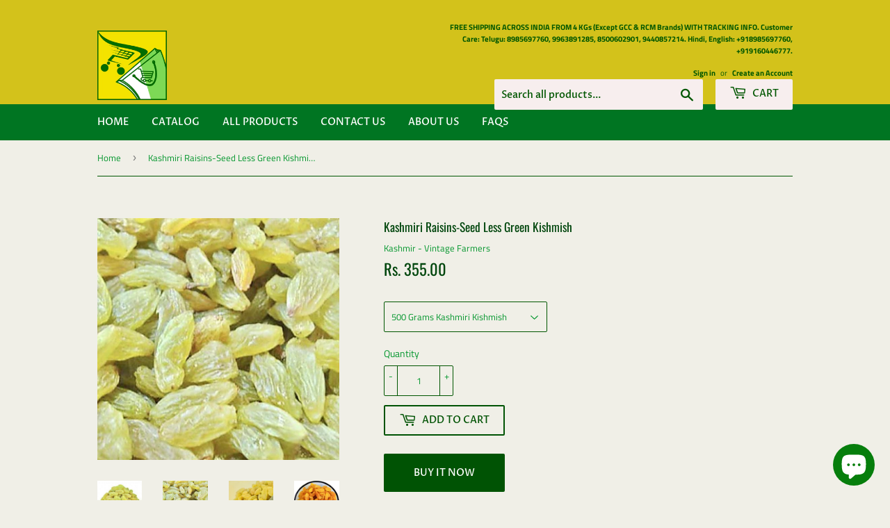

--- FILE ---
content_type: text/html; charset=utf-8
request_url: https://gonefarmers.com/ta/products/raisins-seed-less-green-kishmish
body_size: 29257
content:
<!doctype html>
<!--[if lt IE 7]><html class="no-js lt-ie9 lt-ie8 lt-ie7" lang="en"> <![endif]-->
<!--[if IE 7]><html class="no-js lt-ie9 lt-ie8" lang="en"> <![endif]-->
<!--[if IE 8]><html class="no-js lt-ie9" lang="en"> <![endif]-->
<!--[if IE 9 ]><html class="ie9 no-js"> <![endif]-->
<!--[if (gt IE 9)|!(IE)]><!--> <html class="no-touch no-js"> <!--<![endif]-->

<!-- Facebook Pixel Code by Manoj -->
<script>
  !function(f,b,e,v,n,t,s)
  {if(f.fbq)return;n=f.fbq=function(){n.callMethod?
  n.callMethod.apply(n,arguments):n.queue.push(arguments)};
  if(!f._fbq)f._fbq=n;n.push=n;n.loaded=!0;n.version='2.0';
  n.queue=[];t=b.createElement(e);t.async=!0;
  t.src=v;s=b.getElementsByTagName(e)[0];
  s.parentNode.insertBefore(t,s)}(window, document,'script',
  'https://connect.facebook.net/en_US/fbevents.js');
  fbq('init', '584281415753420');
  fbq('track', 'PageView');
</script>
<noscript><img height="1" width="1" style="display:none"
  src="https://www.facebook.com/tr?id=584281415753420&ev=PageView&noscript=1"
/></noscript>
<!-- End Facebook Pixel Code By Manoj-->
<head><link id="TW_LINK" href="https://css.twik.io/6138e33e46ffc.css" onload="TWIK_SB()" rel="stylesheet"/><script>!function(){window.TWIK_ID="6138e33e46ffc",localStorage.tw_init=1;var t=document.documentElement;if(window.TWIK_SB=function(){t.style.visibility="",t.style.opacity=""},window.TWIK_RS=function(){var t=document.getElementById("TW_LINK");t&&t.parentElement&&t.parentElement.removeChild(t)},setTimeout(TWIK_RS,localStorage.tw_init?2e3:6e3),setTimeout(TWIK_SB,localStorage.tw_init?250:1e3),document.body)return TWIK_RS();t.style.visibility="hidden",t.style.opacity=0}();</script><script id="TW_SCRIPT" onload="TWIK_SB()" src="https://cdn.twik.io/tcs.js"></script>
  <!-- Global site tag (gtag.js) - Google Analytics By Manoj-->
<script async src="https://www.googletagmanager.com/gtag/js?id=AW-450304222"></script>
<script>
  window.dataLayer = window.dataLayer || [];
  function gtag(){dataLayer.push(arguments);}
  gtag('js', new Date());

  gtag('config', 'AW-450304222');
</script>
  <!--Pinterest HTML Meta Tag start by Manoj-->
  <meta name="p:domain_verify" content="56b7e86551d4cc393c6c073d3b083654"/>
  <!--Pinterest HTML Meta Tag end by Manoj-->
  <!--Google HTML Meta Tag by Manoj-->
  <meta name="google-site-verification" content="YpvqEt_XBSJ0Mq3ste9G-7uwZM2tg3z4dJl0wsAWanI" />
  <!--Google HTML Meta Tag end by Manoj-->
  <script>(function(H){H.className=H.className.replace(/\bno-js\b/,'js')})(document.documentElement)</script>
  <!-- Basic page needs ================================================== -->
  <meta charset="utf-8">
  <meta http-equiv="X-UA-Compatible" content="IE=edge,chrome=1">

  
  <link rel="shortcut icon" href="//gonefarmers.com/cdn/shop/files/GoneFarmers-New_Logo_32x32.png?v=1613792069" type="image/png" />
  

  <!-- Title and description ================================================== -->
  <title>
  Kashmiri Raisins-Seed Less Green Kishmish &ndash; Vintage Farmers
  </title>

  
    <meta name="description" content="Our Kashmiri Raisins-Seed Less Green Kishmish-500 Grams-1 Kg Packs: Kishmish  Fruits directly from our Kashmiri Vintage Farmers. Vintage Farmers produce quality nuts and dry fruits. All Vintage nuts and dry fruits. Net Weight: 500-1000 grams Premium quality raisins also called as KishMish, prepared from Desi Seed less ">
  

  <!-- Product meta ================================================== -->
  <!-- /snippets/social-meta-tags.liquid -->




<meta property="og:site_name" content="Vintage Farmers">
<meta property="og:url" content="https://gonefarmers.com/ta/products/raisins-seed-less-green-kishmish">
<meta property="og:title" content="Kashmiri Raisins-Seed Less Green Kishmish">
<meta property="og:type" content="product">
<meta property="og:description" content="Our Kashmiri Raisins-Seed Less Green Kishmish-500 Grams-1 Kg Packs: Kishmish  Fruits directly from our Kashmiri Vintage Farmers. Vintage Farmers produce quality nuts and dry fruits. All Vintage nuts and dry fruits. Net Weight: 500-1000 grams Premium quality raisins also called as KishMish, prepared from Desi Seed less ">

  <meta property="og:price:amount" content="355.00">
  <meta property="og:price:currency" content="INR">

<meta property="og:image" content="http://gonefarmers.com/cdn/shop/products/image_8e52e20a-2179-412b-bc43-9f0a6fa0aa75_1200x1200.jpg?v=1635012953"><meta property="og:image" content="http://gonefarmers.com/cdn/shop/products/image_d202f5de-b139-44e2-af81-1f5e4d6f3c32_1200x1200.jpg?v=1635012807"><meta property="og:image" content="http://gonefarmers.com/cdn/shop/products/image_6224aff4-1ce6-4b08-94f2-505f1a5426bc_1200x1200.jpg?v=1635012807">
<meta property="og:image:secure_url" content="https://gonefarmers.com/cdn/shop/products/image_8e52e20a-2179-412b-bc43-9f0a6fa0aa75_1200x1200.jpg?v=1635012953"><meta property="og:image:secure_url" content="https://gonefarmers.com/cdn/shop/products/image_d202f5de-b139-44e2-af81-1f5e4d6f3c32_1200x1200.jpg?v=1635012807"><meta property="og:image:secure_url" content="https://gonefarmers.com/cdn/shop/products/image_6224aff4-1ce6-4b08-94f2-505f1a5426bc_1200x1200.jpg?v=1635012807">


  <meta name="twitter:site" content="@GoneFarmers">

<meta name="twitter:card" content="summary_large_image">
<meta name="twitter:title" content="Kashmiri Raisins-Seed Less Green Kishmish">
<meta name="twitter:description" content="Our Kashmiri Raisins-Seed Less Green Kishmish-500 Grams-1 Kg Packs: Kishmish  Fruits directly from our Kashmiri Vintage Farmers. Vintage Farmers produce quality nuts and dry fruits. All Vintage nuts and dry fruits. Net Weight: 500-1000 grams Premium quality raisins also called as KishMish, prepared from Desi Seed less ">


  <!-- Helpers ================================================== -->
  <link rel="canonical" href="https://gonefarmers.com/ta/products/raisins-seed-less-green-kishmish">
  <meta name="viewport" content="width=device-width,initial-scale=1">

  <!-- CSS ================================================== -->
  <link href="//gonefarmers.com/cdn/shop/t/2/assets/theme.scss.css?v=152372431043847638191762308616" rel="stylesheet" type="text/css" media="all" />

  <!-- Header hook for plugins ================================================== -->
  

<script>window.performance && window.performance.mark && window.performance.mark('shopify.content_for_header.start');</script><meta name="google-site-verification" content="YpvqEt_XBSJ0Mq3ste9G-7uwZM2tg3z4dJl0wsAWanI">
<meta name="facebook-domain-verification" content="v5p5jitsdmggdz0dxqqgvnv2fsbzbv">
<meta name="facebook-domain-verification" content="7h6eqv5esuizgs8g4ohtbjkesi31co">
<meta name="facebook-domain-verification" content="40iy6iyzkrmvh0462l4np3oxqycym7">
<meta name="facebook-domain-verification" content="fzzi5wgar1mnpabe9lqc85o9t45hoz">
<meta id="shopify-digital-wallet" name="shopify-digital-wallet" content="/25169428589/digital_wallets/dialog">
<link rel="alternate" hreflang="x-default" href="https://gonefarmers.com/products/raisins-seed-less-green-kishmish">
<link rel="alternate" hreflang="en" href="https://gonefarmers.com/products/raisins-seed-less-green-kishmish">
<link rel="alternate" hreflang="hi" href="https://gonefarmers.com/hi/products/raisins-seed-less-green-kishmish">
<link rel="alternate" hreflang="kn" href="https://gonefarmers.com/kn/products/raisins-seed-less-green-kishmish">
<link rel="alternate" hreflang="ta" href="https://gonefarmers.com/ta/products/raisins-seed-less-green-kishmish">
<link rel="alternate" hreflang="te" href="https://gonefarmers.com/te/products/raisins-seed-less-green-kishmish">
<link rel="alternate" type="application/json+oembed" href="https://gonefarmers.com/ta/products/raisins-seed-less-green-kishmish.oembed">
<script async="async" src="/checkouts/internal/preloads.js?locale=ta-IN"></script>
<script id="shopify-features" type="application/json">{"accessToken":"47acf4a499b5c43a5b8d6460a47eb285","betas":["rich-media-storefront-analytics"],"domain":"gonefarmers.com","predictiveSearch":true,"shopId":25169428589,"locale":"en"}</script>
<script>var Shopify = Shopify || {};
Shopify.shop = "gonefarmers.myshopify.com";
Shopify.locale = "ta";
Shopify.currency = {"active":"INR","rate":"1.0"};
Shopify.country = "IN";
Shopify.theme = {"name":"Theme export  gonefarmers-com-supply  06mar2020...","id":80749822061,"schema_name":"Supply","schema_version":"7.1.1","theme_store_id":null,"role":"main"};
Shopify.theme.handle = "null";
Shopify.theme.style = {"id":null,"handle":null};
Shopify.cdnHost = "gonefarmers.com/cdn";
Shopify.routes = Shopify.routes || {};
Shopify.routes.root = "/ta/";</script>
<script type="module">!function(o){(o.Shopify=o.Shopify||{}).modules=!0}(window);</script>
<script>!function(o){function n(){var o=[];function n(){o.push(Array.prototype.slice.apply(arguments))}return n.q=o,n}var t=o.Shopify=o.Shopify||{};t.loadFeatures=n(),t.autoloadFeatures=n()}(window);</script>
<script id="shop-js-analytics" type="application/json">{"pageType":"product"}</script>
<script defer="defer" async type="module" src="//gonefarmers.com/cdn/shopifycloud/shop-js/modules/v2/client.init-shop-cart-sync_BdyHc3Nr.en.esm.js"></script>
<script defer="defer" async type="module" src="//gonefarmers.com/cdn/shopifycloud/shop-js/modules/v2/chunk.common_Daul8nwZ.esm.js"></script>
<script type="module">
  await import("//gonefarmers.com/cdn/shopifycloud/shop-js/modules/v2/client.init-shop-cart-sync_BdyHc3Nr.en.esm.js");
await import("//gonefarmers.com/cdn/shopifycloud/shop-js/modules/v2/chunk.common_Daul8nwZ.esm.js");

  window.Shopify.SignInWithShop?.initShopCartSync?.({"fedCMEnabled":true,"windoidEnabled":true});

</script>
<script id="__st">var __st={"a":25169428589,"offset":19800,"reqid":"a5b5ef66-9f7a-4b71-81b2-070f3b0121a5-1769027580","pageurl":"gonefarmers.com\/ta\/products\/raisins-seed-less-green-kishmish","u":"1deb01aab54c","p":"product","rtyp":"product","rid":6656551682157};</script>
<script>window.ShopifyPaypalV4VisibilityTracking = true;</script>
<script id="captcha-bootstrap">!function(){'use strict';const t='contact',e='account',n='new_comment',o=[[t,t],['blogs',n],['comments',n],[t,'customer']],c=[[e,'customer_login'],[e,'guest_login'],[e,'recover_customer_password'],[e,'create_customer']],r=t=>t.map((([t,e])=>`form[action*='/${t}']:not([data-nocaptcha='true']) input[name='form_type'][value='${e}']`)).join(','),a=t=>()=>t?[...document.querySelectorAll(t)].map((t=>t.form)):[];function s(){const t=[...o],e=r(t);return a(e)}const i='password',u='form_key',d=['recaptcha-v3-token','g-recaptcha-response','h-captcha-response',i],f=()=>{try{return window.sessionStorage}catch{return}},m='__shopify_v',_=t=>t.elements[u];function p(t,e,n=!1){try{const o=window.sessionStorage,c=JSON.parse(o.getItem(e)),{data:r}=function(t){const{data:e,action:n}=t;return t[m]||n?{data:e,action:n}:{data:t,action:n}}(c);for(const[e,n]of Object.entries(r))t.elements[e]&&(t.elements[e].value=n);n&&o.removeItem(e)}catch(o){console.error('form repopulation failed',{error:o})}}const l='form_type',E='cptcha';function T(t){t.dataset[E]=!0}const w=window,h=w.document,L='Shopify',v='ce_forms',y='captcha';let A=!1;((t,e)=>{const n=(g='f06e6c50-85a8-45c8-87d0-21a2b65856fe',I='https://cdn.shopify.com/shopifycloud/storefront-forms-hcaptcha/ce_storefront_forms_captcha_hcaptcha.v1.5.2.iife.js',D={infoText:'Protected by hCaptcha',privacyText:'Privacy',termsText:'Terms'},(t,e,n)=>{const o=w[L][v],c=o.bindForm;if(c)return c(t,g,e,D).then(n);var r;o.q.push([[t,g,e,D],n]),r=I,A||(h.body.append(Object.assign(h.createElement('script'),{id:'captcha-provider',async:!0,src:r})),A=!0)});var g,I,D;w[L]=w[L]||{},w[L][v]=w[L][v]||{},w[L][v].q=[],w[L][y]=w[L][y]||{},w[L][y].protect=function(t,e){n(t,void 0,e),T(t)},Object.freeze(w[L][y]),function(t,e,n,w,h,L){const[v,y,A,g]=function(t,e,n){const i=e?o:[],u=t?c:[],d=[...i,...u],f=r(d),m=r(i),_=r(d.filter((([t,e])=>n.includes(e))));return[a(f),a(m),a(_),s()]}(w,h,L),I=t=>{const e=t.target;return e instanceof HTMLFormElement?e:e&&e.form},D=t=>v().includes(t);t.addEventListener('submit',(t=>{const e=I(t);if(!e)return;const n=D(e)&&!e.dataset.hcaptchaBound&&!e.dataset.recaptchaBound,o=_(e),c=g().includes(e)&&(!o||!o.value);(n||c)&&t.preventDefault(),c&&!n&&(function(t){try{if(!f())return;!function(t){const e=f();if(!e)return;const n=_(t);if(!n)return;const o=n.value;o&&e.removeItem(o)}(t);const e=Array.from(Array(32),(()=>Math.random().toString(36)[2])).join('');!function(t,e){_(t)||t.append(Object.assign(document.createElement('input'),{type:'hidden',name:u})),t.elements[u].value=e}(t,e),function(t,e){const n=f();if(!n)return;const o=[...t.querySelectorAll(`input[type='${i}']`)].map((({name:t})=>t)),c=[...d,...o],r={};for(const[a,s]of new FormData(t).entries())c.includes(a)||(r[a]=s);n.setItem(e,JSON.stringify({[m]:1,action:t.action,data:r}))}(t,e)}catch(e){console.error('failed to persist form',e)}}(e),e.submit())}));const S=(t,e)=>{t&&!t.dataset[E]&&(n(t,e.some((e=>e===t))),T(t))};for(const o of['focusin','change'])t.addEventListener(o,(t=>{const e=I(t);D(e)&&S(e,y())}));const B=e.get('form_key'),M=e.get(l),P=B&&M;t.addEventListener('DOMContentLoaded',(()=>{const t=y();if(P)for(const e of t)e.elements[l].value===M&&p(e,B);[...new Set([...A(),...v().filter((t=>'true'===t.dataset.shopifyCaptcha))])].forEach((e=>S(e,t)))}))}(h,new URLSearchParams(w.location.search),n,t,e,['guest_login'])})(!0,!0)}();</script>
<script integrity="sha256-4kQ18oKyAcykRKYeNunJcIwy7WH5gtpwJnB7kiuLZ1E=" data-source-attribution="shopify.loadfeatures" defer="defer" src="//gonefarmers.com/cdn/shopifycloud/storefront/assets/storefront/load_feature-a0a9edcb.js" crossorigin="anonymous"></script>
<script data-source-attribution="shopify.dynamic_checkout.dynamic.init">var Shopify=Shopify||{};Shopify.PaymentButton=Shopify.PaymentButton||{isStorefrontPortableWallets:!0,init:function(){window.Shopify.PaymentButton.init=function(){};var t=document.createElement("script");t.src="https://gonefarmers.com/cdn/shopifycloud/portable-wallets/latest/portable-wallets.en.js",t.type="module",document.head.appendChild(t)}};
</script>
<script data-source-attribution="shopify.dynamic_checkout.buyer_consent">
  function portableWalletsHideBuyerConsent(e){var t=document.getElementById("shopify-buyer-consent"),n=document.getElementById("shopify-subscription-policy-button");t&&n&&(t.classList.add("hidden"),t.setAttribute("aria-hidden","true"),n.removeEventListener("click",e))}function portableWalletsShowBuyerConsent(e){var t=document.getElementById("shopify-buyer-consent"),n=document.getElementById("shopify-subscription-policy-button");t&&n&&(t.classList.remove("hidden"),t.removeAttribute("aria-hidden"),n.addEventListener("click",e))}window.Shopify?.PaymentButton&&(window.Shopify.PaymentButton.hideBuyerConsent=portableWalletsHideBuyerConsent,window.Shopify.PaymentButton.showBuyerConsent=portableWalletsShowBuyerConsent);
</script>
<script>
  function portableWalletsCleanup(e){e&&e.src&&console.error("Failed to load portable wallets script "+e.src);var t=document.querySelectorAll("shopify-accelerated-checkout .shopify-payment-button__skeleton, shopify-accelerated-checkout-cart .wallet-cart-button__skeleton"),e=document.getElementById("shopify-buyer-consent");for(let e=0;e<t.length;e++)t[e].remove();e&&e.remove()}function portableWalletsNotLoadedAsModule(e){e instanceof ErrorEvent&&"string"==typeof e.message&&e.message.includes("import.meta")&&"string"==typeof e.filename&&e.filename.includes("portable-wallets")&&(window.removeEventListener("error",portableWalletsNotLoadedAsModule),window.Shopify.PaymentButton.failedToLoad=e,"loading"===document.readyState?document.addEventListener("DOMContentLoaded",window.Shopify.PaymentButton.init):window.Shopify.PaymentButton.init())}window.addEventListener("error",portableWalletsNotLoadedAsModule);
</script>

<script type="module" src="https://gonefarmers.com/cdn/shopifycloud/portable-wallets/latest/portable-wallets.en.js" onError="portableWalletsCleanup(this)" crossorigin="anonymous"></script>
<script nomodule>
  document.addEventListener("DOMContentLoaded", portableWalletsCleanup);
</script>

<script id='scb4127' type='text/javascript' async='' src='https://gonefarmers.com/cdn/shopifycloud/privacy-banner/storefront-banner.js'></script><link id="shopify-accelerated-checkout-styles" rel="stylesheet" media="screen" href="https://gonefarmers.com/cdn/shopifycloud/portable-wallets/latest/accelerated-checkout-backwards-compat.css" crossorigin="anonymous">
<style id="shopify-accelerated-checkout-cart">
        #shopify-buyer-consent {
  margin-top: 1em;
  display: inline-block;
  width: 100%;
}

#shopify-buyer-consent.hidden {
  display: none;
}

#shopify-subscription-policy-button {
  background: none;
  border: none;
  padding: 0;
  text-decoration: underline;
  font-size: inherit;
  cursor: pointer;
}

#shopify-subscription-policy-button::before {
  box-shadow: none;
}

      </style>

<script>window.performance && window.performance.mark && window.performance.mark('shopify.content_for_header.end');</script>

  

<!--[if lt IE 9]>
<script src="//cdnjs.cloudflare.com/ajax/libs/html5shiv/3.7.2/html5shiv.min.js" type="text/javascript"></script>
<![endif]-->
<!--[if (lte IE 9) ]><script src="//gonefarmers.com/cdn/shop/t/2/assets/match-media.min.js?v=1080" type="text/javascript"></script><![endif]-->


  
  

  <script src="//gonefarmers.com/cdn/shop/t/2/assets/jquery-2.2.3.min.js?v=58211863146907186831583516493" type="text/javascript"></script>

  <!--[if (gt IE 9)|!(IE)]><!--><script src="//gonefarmers.com/cdn/shop/t/2/assets/lazysizes.min.js?v=8147953233334221341583516494" async="async"></script><!--<![endif]-->
  <!--[if lte IE 9]><script src="//gonefarmers.com/cdn/shop/t/2/assets/lazysizes.min.js?v=8147953233334221341583516494"></script><![endif]-->

  <!--[if (gt IE 9)|!(IE)]><!--><script src="//gonefarmers.com/cdn/shop/t/2/assets/vendor.js?v=23204533626406551281583516497" defer="defer"></script><!--<![endif]-->
  <!--[if lte IE 9]><script src="//gonefarmers.com/cdn/shop/t/2/assets/vendor.js?v=23204533626406551281583516497"></script><![endif]-->

  <!--[if (gt IE 9)|!(IE)]><!--><script src="//gonefarmers.com/cdn/shop/t/2/assets/theme.js?v=39387822412507785981583516505" defer="defer"></script><!--<![endif]-->
  <!--[if lte IE 9]><script src="//gonefarmers.com/cdn/shop/t/2/assets/theme.js?v=39387822412507785981583516505"></script><![endif]-->


<!-- BEGIN app block: shopify://apps/judge-me-reviews/blocks/judgeme_core/61ccd3b1-a9f2-4160-9fe9-4fec8413e5d8 --><!-- Start of Judge.me Core -->






<link rel="dns-prefetch" href="https://cdnwidget.judge.me">
<link rel="dns-prefetch" href="https://cdn.judge.me">
<link rel="dns-prefetch" href="https://cdn1.judge.me">
<link rel="dns-prefetch" href="https://api.judge.me">

<script data-cfasync='false' class='jdgm-settings-script'>window.jdgmSettings={"pagination":5,"disable_web_reviews":false,"badge_no_review_text":"No reviews","badge_n_reviews_text":"{{ n }} review/reviews","hide_badge_preview_if_no_reviews":true,"badge_hide_text":false,"enforce_center_preview_badge":false,"widget_title":"Customer Reviews","widget_open_form_text":"Write a review","widget_close_form_text":"Cancel review","widget_refresh_page_text":"Refresh page","widget_summary_text":"Based on {{ number_of_reviews }} review/reviews","widget_no_review_text":"Be the first to write a review","widget_name_field_text":"Display name","widget_verified_name_field_text":"Verified Name (public)","widget_name_placeholder_text":"Display name","widget_required_field_error_text":"This field is required.","widget_email_field_text":"Email address","widget_verified_email_field_text":"Verified Email (private, can not be edited)","widget_email_placeholder_text":"Your email address","widget_email_field_error_text":"Please enter a valid email address.","widget_rating_field_text":"Rating","widget_review_title_field_text":"Review Title","widget_review_title_placeholder_text":"Give your review a title","widget_review_body_field_text":"Review content","widget_review_body_placeholder_text":"Start writing here...","widget_pictures_field_text":"Picture/Video (optional)","widget_submit_review_text":"Submit Review","widget_submit_verified_review_text":"Submit Verified Review","widget_submit_success_msg_with_auto_publish":"Thank you! Please refresh the page in a few moments to see your review. You can remove or edit your review by logging into \u003ca href='https://judge.me/login' target='_blank' rel='nofollow noopener'\u003eJudge.me\u003c/a\u003e","widget_submit_success_msg_no_auto_publish":"Thank you! Your review will be published as soon as it is approved by the shop admin. You can remove or edit your review by logging into \u003ca href='https://judge.me/login' target='_blank' rel='nofollow noopener'\u003eJudge.me\u003c/a\u003e","widget_show_default_reviews_out_of_total_text":"Showing {{ n_reviews_shown }} out of {{ n_reviews }} reviews.","widget_show_all_link_text":"Show all","widget_show_less_link_text":"Show less","widget_author_said_text":"{{ reviewer_name }} said:","widget_days_text":"{{ n }} days ago","widget_weeks_text":"{{ n }} week/weeks ago","widget_months_text":"{{ n }} month/months ago","widget_years_text":"{{ n }} year/years ago","widget_yesterday_text":"Yesterday","widget_today_text":"Today","widget_replied_text":"\u003e\u003e {{ shop_name }} replied:","widget_read_more_text":"Read more","widget_reviewer_name_as_initial":"","widget_rating_filter_color":"#fbcd0a","widget_rating_filter_see_all_text":"See all reviews","widget_sorting_most_recent_text":"Most Recent","widget_sorting_highest_rating_text":"Highest Rating","widget_sorting_lowest_rating_text":"Lowest Rating","widget_sorting_with_pictures_text":"Only Pictures","widget_sorting_most_helpful_text":"Most Helpful","widget_open_question_form_text":"Ask a question","widget_reviews_subtab_text":"Reviews","widget_questions_subtab_text":"Questions","widget_question_label_text":"Question","widget_answer_label_text":"Answer","widget_question_placeholder_text":"Write your question here","widget_submit_question_text":"Submit Question","widget_question_submit_success_text":"Thank you for your question! We will notify you once it gets answered.","verified_badge_text":"Verified","verified_badge_bg_color":"","verified_badge_text_color":"","verified_badge_placement":"left-of-reviewer-name","widget_review_max_height":"","widget_hide_border":false,"widget_social_share":false,"widget_thumb":false,"widget_review_location_show":false,"widget_location_format":"","all_reviews_include_out_of_store_products":true,"all_reviews_out_of_store_text":"(out of store)","all_reviews_pagination":100,"all_reviews_product_name_prefix_text":"about","enable_review_pictures":true,"enable_question_anwser":false,"widget_theme":"default","review_date_format":"mm/dd/yyyy","default_sort_method":"most-recent","widget_product_reviews_subtab_text":"Product Reviews","widget_shop_reviews_subtab_text":"Shop Reviews","widget_other_products_reviews_text":"Reviews for other products","widget_store_reviews_subtab_text":"Store reviews","widget_no_store_reviews_text":"This store hasn't received any reviews yet","widget_web_restriction_product_reviews_text":"This product hasn't received any reviews yet","widget_no_items_text":"No items found","widget_show_more_text":"Show more","widget_write_a_store_review_text":"Write a Store Review","widget_other_languages_heading":"Reviews in Other Languages","widget_translate_review_text":"Translate review to {{ language }}","widget_translating_review_text":"Translating...","widget_show_original_translation_text":"Show original ({{ language }})","widget_translate_review_failed_text":"Review couldn't be translated.","widget_translate_review_retry_text":"Retry","widget_translate_review_try_again_later_text":"Try again later","show_product_url_for_grouped_product":false,"widget_sorting_pictures_first_text":"Pictures First","show_pictures_on_all_rev_page_mobile":false,"show_pictures_on_all_rev_page_desktop":false,"floating_tab_hide_mobile_install_preference":false,"floating_tab_button_name":"★ Reviews","floating_tab_title":"Let customers speak for us","floating_tab_button_color":"","floating_tab_button_background_color":"","floating_tab_url":"","floating_tab_url_enabled":false,"floating_tab_tab_style":"text","all_reviews_text_badge_text":"Customers rate us {{ shop.metafields.judgeme.all_reviews_rating | round: 1 }}/5 based on {{ shop.metafields.judgeme.all_reviews_count }} reviews.","all_reviews_text_badge_text_branded_style":"{{ shop.metafields.judgeme.all_reviews_rating | round: 1 }} out of 5 stars based on {{ shop.metafields.judgeme.all_reviews_count }} reviews","is_all_reviews_text_badge_a_link":false,"show_stars_for_all_reviews_text_badge":false,"all_reviews_text_badge_url":"","all_reviews_text_style":"branded","all_reviews_text_color_style":"judgeme_brand_color","all_reviews_text_color":"#108474","all_reviews_text_show_jm_brand":false,"featured_carousel_show_header":true,"featured_carousel_title":"Let customers speak for us","testimonials_carousel_title":"Customers are saying","videos_carousel_title":"Real customer stories","cards_carousel_title":"Customers are saying","featured_carousel_count_text":"from {{ n }} reviews","featured_carousel_add_link_to_all_reviews_page":false,"featured_carousel_url":"","featured_carousel_show_images":true,"featured_carousel_autoslide_interval":5,"featured_carousel_arrows_on_the_sides":false,"featured_carousel_height":250,"featured_carousel_width":80,"featured_carousel_image_size":0,"featured_carousel_image_height":250,"featured_carousel_arrow_color":"#eeeeee","verified_count_badge_style":"branded","verified_count_badge_orientation":"horizontal","verified_count_badge_color_style":"judgeme_brand_color","verified_count_badge_color":"#108474","is_verified_count_badge_a_link":false,"verified_count_badge_url":"","verified_count_badge_show_jm_brand":true,"widget_rating_preset_default":5,"widget_first_sub_tab":"product-reviews","widget_show_histogram":true,"widget_histogram_use_custom_color":false,"widget_pagination_use_custom_color":false,"widget_star_use_custom_color":false,"widget_verified_badge_use_custom_color":false,"widget_write_review_use_custom_color":false,"picture_reminder_submit_button":"Upload Pictures","enable_review_videos":false,"mute_video_by_default":false,"widget_sorting_videos_first_text":"Videos First","widget_review_pending_text":"Pending","featured_carousel_items_for_large_screen":3,"social_share_options_order":"Facebook,Twitter","remove_microdata_snippet":false,"disable_json_ld":false,"enable_json_ld_products":false,"preview_badge_show_question_text":false,"preview_badge_no_question_text":"No questions","preview_badge_n_question_text":"{{ number_of_questions }} question/questions","qa_badge_show_icon":false,"qa_badge_position":"same-row","remove_judgeme_branding":true,"widget_add_search_bar":false,"widget_search_bar_placeholder":"Search","widget_sorting_verified_only_text":"Verified only","featured_carousel_theme":"default","featured_carousel_show_rating":true,"featured_carousel_show_title":true,"featured_carousel_show_body":true,"featured_carousel_show_date":false,"featured_carousel_show_reviewer":true,"featured_carousel_show_product":false,"featured_carousel_header_background_color":"#108474","featured_carousel_header_text_color":"#ffffff","featured_carousel_name_product_separator":"reviewed","featured_carousel_full_star_background":"#108474","featured_carousel_empty_star_background":"#dadada","featured_carousel_vertical_theme_background":"#f9fafb","featured_carousel_verified_badge_enable":true,"featured_carousel_verified_badge_color":"#108474","featured_carousel_border_style":"round","featured_carousel_review_line_length_limit":3,"featured_carousel_more_reviews_button_text":"Read more reviews","featured_carousel_view_product_button_text":"View product","all_reviews_page_load_reviews_on":"scroll","all_reviews_page_load_more_text":"Load More Reviews","disable_fb_tab_reviews":false,"enable_ajax_cdn_cache":false,"widget_advanced_speed_features":5,"widget_public_name_text":"displayed publicly like","default_reviewer_name":"John Smith","default_reviewer_name_has_non_latin":true,"widget_reviewer_anonymous":"Anonymous","medals_widget_title":"Judge.me Review Medals","medals_widget_background_color":"#f9fafb","medals_widget_position":"footer_all_pages","medals_widget_border_color":"#f9fafb","medals_widget_verified_text_position":"left","medals_widget_use_monochromatic_version":false,"medals_widget_elements_color":"#108474","show_reviewer_avatar":true,"widget_invalid_yt_video_url_error_text":"Not a YouTube video URL","widget_max_length_field_error_text":"Please enter no more than {0} characters.","widget_show_country_flag":false,"widget_show_collected_via_shop_app":true,"widget_verified_by_shop_badge_style":"light","widget_verified_by_shop_text":"Verified by Shop","widget_show_photo_gallery":false,"widget_load_with_code_splitting":true,"widget_ugc_install_preference":false,"widget_ugc_title":"Made by us, Shared by you","widget_ugc_subtitle":"Tag us to see your picture featured in our page","widget_ugc_arrows_color":"#ffffff","widget_ugc_primary_button_text":"Buy Now","widget_ugc_primary_button_background_color":"#108474","widget_ugc_primary_button_text_color":"#ffffff","widget_ugc_primary_button_border_width":"0","widget_ugc_primary_button_border_style":"none","widget_ugc_primary_button_border_color":"#108474","widget_ugc_primary_button_border_radius":"25","widget_ugc_secondary_button_text":"Load More","widget_ugc_secondary_button_background_color":"#ffffff","widget_ugc_secondary_button_text_color":"#108474","widget_ugc_secondary_button_border_width":"2","widget_ugc_secondary_button_border_style":"solid","widget_ugc_secondary_button_border_color":"#108474","widget_ugc_secondary_button_border_radius":"25","widget_ugc_reviews_button_text":"View Reviews","widget_ugc_reviews_button_background_color":"#ffffff","widget_ugc_reviews_button_text_color":"#108474","widget_ugc_reviews_button_border_width":"2","widget_ugc_reviews_button_border_style":"solid","widget_ugc_reviews_button_border_color":"#108474","widget_ugc_reviews_button_border_radius":"25","widget_ugc_reviews_button_link_to":"judgeme-reviews-page","widget_ugc_show_post_date":true,"widget_ugc_max_width":"800","widget_rating_metafield_value_type":true,"widget_primary_color":"#108474","widget_enable_secondary_color":false,"widget_secondary_color":"#edf5f5","widget_summary_average_rating_text":"{{ average_rating }} out of 5","widget_media_grid_title":"Customer photos \u0026 videos","widget_media_grid_see_more_text":"See more","widget_round_style":false,"widget_show_product_medals":true,"widget_verified_by_judgeme_text":"Verified by Judge.me","widget_show_store_medals":true,"widget_verified_by_judgeme_text_in_store_medals":"Verified by Judge.me","widget_media_field_exceed_quantity_message":"Sorry, we can only accept {{ max_media }} for one review.","widget_media_field_exceed_limit_message":"{{ file_name }} is too large, please select a {{ media_type }} less than {{ size_limit }}MB.","widget_review_submitted_text":"Review Submitted!","widget_question_submitted_text":"Question Submitted!","widget_close_form_text_question":"Cancel","widget_write_your_answer_here_text":"Write your answer here","widget_enabled_branded_link":true,"widget_show_collected_by_judgeme":false,"widget_reviewer_name_color":"","widget_write_review_text_color":"","widget_write_review_bg_color":"","widget_collected_by_judgeme_text":"collected by Judge.me","widget_pagination_type":"standard","widget_load_more_text":"Load More","widget_load_more_color":"#108474","widget_full_review_text":"Full Review","widget_read_more_reviews_text":"Read More Reviews","widget_read_questions_text":"Read Questions","widget_questions_and_answers_text":"Questions \u0026 Answers","widget_verified_by_text":"Verified by","widget_verified_text":"Verified","widget_number_of_reviews_text":"{{ number_of_reviews }} reviews","widget_back_button_text":"Back","widget_next_button_text":"Next","widget_custom_forms_filter_button":"Filters","custom_forms_style":"horizontal","widget_show_review_information":false,"how_reviews_are_collected":"How reviews are collected?","widget_show_review_keywords":false,"widget_gdpr_statement":"How we use your data: We'll only contact you about the review you left, and only if necessary. By submitting your review, you agree to Judge.me's \u003ca href='https://judge.me/terms' target='_blank' rel='nofollow noopener'\u003eterms\u003c/a\u003e, \u003ca href='https://judge.me/privacy' target='_blank' rel='nofollow noopener'\u003eprivacy\u003c/a\u003e and \u003ca href='https://judge.me/content-policy' target='_blank' rel='nofollow noopener'\u003econtent\u003c/a\u003e policies.","widget_multilingual_sorting_enabled":false,"widget_translate_review_content_enabled":false,"widget_translate_review_content_method":"manual","popup_widget_review_selection":"automatically_with_pictures","popup_widget_round_border_style":true,"popup_widget_show_title":true,"popup_widget_show_body":true,"popup_widget_show_reviewer":false,"popup_widget_show_product":true,"popup_widget_show_pictures":true,"popup_widget_use_review_picture":true,"popup_widget_show_on_home_page":true,"popup_widget_show_on_product_page":true,"popup_widget_show_on_collection_page":true,"popup_widget_show_on_cart_page":true,"popup_widget_position":"bottom_left","popup_widget_first_review_delay":5,"popup_widget_duration":5,"popup_widget_interval":5,"popup_widget_review_count":5,"popup_widget_hide_on_mobile":true,"review_snippet_widget_round_border_style":true,"review_snippet_widget_card_color":"#FFFFFF","review_snippet_widget_slider_arrows_background_color":"#FFFFFF","review_snippet_widget_slider_arrows_color":"#000000","review_snippet_widget_star_color":"#108474","show_product_variant":false,"all_reviews_product_variant_label_text":"Variant: ","widget_show_verified_branding":true,"widget_ai_summary_title":"Customers say","widget_ai_summary_disclaimer":"AI-powered review summary based on recent customer reviews","widget_show_ai_summary":false,"widget_show_ai_summary_bg":false,"widget_show_review_title_input":false,"redirect_reviewers_invited_via_email":"external_form","request_store_review_after_product_review":false,"request_review_other_products_in_order":false,"review_form_color_scheme":"default","review_form_corner_style":"square","review_form_star_color":{},"review_form_text_color":"#333333","review_form_background_color":"#ffffff","review_form_field_background_color":"#fafafa","review_form_button_color":{},"review_form_button_text_color":"#ffffff","review_form_modal_overlay_color":"#000000","review_content_screen_title_text":"How would you rate this product?","review_content_introduction_text":"We would love it if you would share a bit about your experience.","store_review_form_title_text":"How would you rate this store?","store_review_form_introduction_text":"We would love it if you would share a bit about your experience.","show_review_guidance_text":true,"one_star_review_guidance_text":"Poor","five_star_review_guidance_text":"Great","customer_information_screen_title_text":"About you","customer_information_introduction_text":"Please tell us more about you.","custom_questions_screen_title_text":"Your experience in more detail","custom_questions_introduction_text":"Here are a few questions to help us understand more about your experience.","review_submitted_screen_title_text":"Thanks for your review!","review_submitted_screen_thank_you_text":"We are processing it and it will appear on the store soon.","review_submitted_screen_email_verification_text":"Please confirm your email by clicking the link we just sent you. This helps us keep reviews authentic.","review_submitted_request_store_review_text":"Would you like to share your experience of shopping with us?","review_submitted_review_other_products_text":"Would you like to review these products?","store_review_screen_title_text":"Would you like to share your experience of shopping with us?","store_review_introduction_text":"We value your feedback and use it to improve. Please share any thoughts or suggestions you have.","reviewer_media_screen_title_picture_text":"Share a picture","reviewer_media_introduction_picture_text":"Upload a photo to support your review.","reviewer_media_screen_title_video_text":"Share a video","reviewer_media_introduction_video_text":"Upload a video to support your review.","reviewer_media_screen_title_picture_or_video_text":"Share a picture or video","reviewer_media_introduction_picture_or_video_text":"Upload a photo or video to support your review.","reviewer_media_youtube_url_text":"Paste your Youtube URL here","advanced_settings_next_step_button_text":"Next","advanced_settings_close_review_button_text":"Close","modal_write_review_flow":false,"write_review_flow_required_text":"Required","write_review_flow_privacy_message_text":"We respect your privacy.","write_review_flow_anonymous_text":"Post review as anonymous","write_review_flow_visibility_text":"This won't be visible to other customers.","write_review_flow_multiple_selection_help_text":"Select as many as you like","write_review_flow_single_selection_help_text":"Select one option","write_review_flow_required_field_error_text":"This field is required","write_review_flow_invalid_email_error_text":"Please enter a valid email address","write_review_flow_max_length_error_text":"Max. {{ max_length }} characters.","write_review_flow_media_upload_text":"\u003cb\u003eClick to upload\u003c/b\u003e or drag and drop","write_review_flow_gdpr_statement":"We'll only contact you about your review if necessary. By submitting your review, you agree to our \u003ca href='https://judge.me/terms' target='_blank' rel='nofollow noopener'\u003eterms and conditions\u003c/a\u003e and \u003ca href='https://judge.me/privacy' target='_blank' rel='nofollow noopener'\u003eprivacy policy\u003c/a\u003e.","rating_only_reviews_enabled":false,"show_negative_reviews_help_screen":false,"new_review_flow_help_screen_rating_threshold":3,"negative_review_resolution_screen_title_text":"Tell us more","negative_review_resolution_text":"Your experience matters to us. If there were issues with your purchase, we're here to help. Feel free to reach out to us, we'd love the opportunity to make things right.","negative_review_resolution_button_text":"Contact us","negative_review_resolution_proceed_with_review_text":"Leave a review","negative_review_resolution_subject":"Issue with purchase from {{ shop_name }}.{{ order_name }}","preview_badge_collection_page_install_status":false,"widget_review_custom_css":"","preview_badge_custom_css":"","preview_badge_stars_count":"5-stars","featured_carousel_custom_css":"","floating_tab_custom_css":"","all_reviews_widget_custom_css":"","medals_widget_custom_css":"","verified_badge_custom_css":"","all_reviews_text_custom_css":"","transparency_badges_collected_via_store_invite":false,"transparency_badges_from_another_provider":false,"transparency_badges_collected_from_store_visitor":false,"transparency_badges_collected_by_verified_review_provider":false,"transparency_badges_earned_reward":false,"transparency_badges_collected_via_store_invite_text":"Review collected via store invitation","transparency_badges_from_another_provider_text":"Review collected from another provider","transparency_badges_collected_from_store_visitor_text":"Review collected from a store visitor","transparency_badges_written_in_google_text":"Review written in Google","transparency_badges_written_in_etsy_text":"Review written in Etsy","transparency_badges_written_in_shop_app_text":"Review written in Shop App","transparency_badges_earned_reward_text":"Review earned a reward for future purchase","product_review_widget_per_page":10,"widget_store_review_label_text":"Review about the store","checkout_comment_extension_title_on_product_page":"Customer Comments","checkout_comment_extension_num_latest_comment_show":5,"checkout_comment_extension_format":"name_and_timestamp","checkout_comment_customer_name":"last_initial","checkout_comment_comment_notification":true,"preview_badge_collection_page_install_preference":false,"preview_badge_home_page_install_preference":false,"preview_badge_product_page_install_preference":false,"review_widget_install_preference":"","review_carousel_install_preference":false,"floating_reviews_tab_install_preference":"none","verified_reviews_count_badge_install_preference":false,"all_reviews_text_install_preference":false,"review_widget_best_location":false,"judgeme_medals_install_preference":false,"review_widget_revamp_enabled":false,"review_widget_qna_enabled":false,"review_widget_header_theme":"minimal","review_widget_widget_title_enabled":true,"review_widget_header_text_size":"medium","review_widget_header_text_weight":"regular","review_widget_average_rating_style":"compact","review_widget_bar_chart_enabled":true,"review_widget_bar_chart_type":"numbers","review_widget_bar_chart_style":"standard","review_widget_expanded_media_gallery_enabled":false,"review_widget_reviews_section_theme":"standard","review_widget_image_style":"thumbnails","review_widget_review_image_ratio":"square","review_widget_stars_size":"medium","review_widget_verified_badge":"standard_text","review_widget_review_title_text_size":"medium","review_widget_review_text_size":"medium","review_widget_review_text_length":"medium","review_widget_number_of_columns_desktop":3,"review_widget_carousel_transition_speed":5,"review_widget_custom_questions_answers_display":"always","review_widget_button_text_color":"#FFFFFF","review_widget_text_color":"#000000","review_widget_lighter_text_color":"#7B7B7B","review_widget_corner_styling":"soft","review_widget_review_word_singular":"review","review_widget_review_word_plural":"reviews","review_widget_voting_label":"Helpful?","review_widget_shop_reply_label":"Reply from {{ shop_name }}:","review_widget_filters_title":"Filters","qna_widget_question_word_singular":"Question","qna_widget_question_word_plural":"Questions","qna_widget_answer_reply_label":"Answer from {{ answerer_name }}:","qna_content_screen_title_text":"Ask a question about this product","qna_widget_question_required_field_error_text":"Please enter your question.","qna_widget_flow_gdpr_statement":"We'll only contact you about your question if necessary. By submitting your question, you agree to our \u003ca href='https://judge.me/terms' target='_blank' rel='nofollow noopener'\u003eterms and conditions\u003c/a\u003e and \u003ca href='https://judge.me/privacy' target='_blank' rel='nofollow noopener'\u003eprivacy policy\u003c/a\u003e.","qna_widget_question_submitted_text":"Thanks for your question!","qna_widget_close_form_text_question":"Close","qna_widget_question_submit_success_text":"We’ll notify you by email when your question is answered.","all_reviews_widget_v2025_enabled":false,"all_reviews_widget_v2025_header_theme":"default","all_reviews_widget_v2025_widget_title_enabled":true,"all_reviews_widget_v2025_header_text_size":"medium","all_reviews_widget_v2025_header_text_weight":"regular","all_reviews_widget_v2025_average_rating_style":"compact","all_reviews_widget_v2025_bar_chart_enabled":true,"all_reviews_widget_v2025_bar_chart_type":"numbers","all_reviews_widget_v2025_bar_chart_style":"standard","all_reviews_widget_v2025_expanded_media_gallery_enabled":false,"all_reviews_widget_v2025_show_store_medals":true,"all_reviews_widget_v2025_show_photo_gallery":true,"all_reviews_widget_v2025_show_review_keywords":false,"all_reviews_widget_v2025_show_ai_summary":false,"all_reviews_widget_v2025_show_ai_summary_bg":false,"all_reviews_widget_v2025_add_search_bar":false,"all_reviews_widget_v2025_default_sort_method":"most-recent","all_reviews_widget_v2025_reviews_per_page":10,"all_reviews_widget_v2025_reviews_section_theme":"default","all_reviews_widget_v2025_image_style":"thumbnails","all_reviews_widget_v2025_review_image_ratio":"square","all_reviews_widget_v2025_stars_size":"medium","all_reviews_widget_v2025_verified_badge":"bold_badge","all_reviews_widget_v2025_review_title_text_size":"medium","all_reviews_widget_v2025_review_text_size":"medium","all_reviews_widget_v2025_review_text_length":"medium","all_reviews_widget_v2025_number_of_columns_desktop":3,"all_reviews_widget_v2025_carousel_transition_speed":5,"all_reviews_widget_v2025_custom_questions_answers_display":"always","all_reviews_widget_v2025_show_product_variant":false,"all_reviews_widget_v2025_show_reviewer_avatar":true,"all_reviews_widget_v2025_reviewer_name_as_initial":"","all_reviews_widget_v2025_review_location_show":false,"all_reviews_widget_v2025_location_format":"","all_reviews_widget_v2025_show_country_flag":false,"all_reviews_widget_v2025_verified_by_shop_badge_style":"light","all_reviews_widget_v2025_social_share":false,"all_reviews_widget_v2025_social_share_options_order":"Facebook,Twitter,LinkedIn,Pinterest","all_reviews_widget_v2025_pagination_type":"standard","all_reviews_widget_v2025_button_text_color":"#FFFFFF","all_reviews_widget_v2025_text_color":"#000000","all_reviews_widget_v2025_lighter_text_color":"#7B7B7B","all_reviews_widget_v2025_corner_styling":"soft","all_reviews_widget_v2025_title":"Customer reviews","all_reviews_widget_v2025_ai_summary_title":"Customers say about this store","all_reviews_widget_v2025_no_review_text":"Be the first to write a review","platform":"shopify","branding_url":"https://app.judge.me/reviews","branding_text":"Powered by Judge.me","locale":"en","reply_name":"Vintage Farmers","widget_version":"3.0","footer":true,"autopublish":false,"review_dates":true,"enable_custom_form":false,"shop_locale":"en","enable_multi_locales_translations":false,"show_review_title_input":false,"review_verification_email_status":"always","can_be_branded":false,"reply_name_text":"Vintage Farmers"};</script> <style class='jdgm-settings-style'>.jdgm-xx{left:0}:root{--jdgm-primary-color: #108474;--jdgm-secondary-color: rgba(16,132,116,0.1);--jdgm-star-color: #108474;--jdgm-write-review-text-color: white;--jdgm-write-review-bg-color: #108474;--jdgm-paginate-color: #108474;--jdgm-border-radius: 0;--jdgm-reviewer-name-color: #108474}.jdgm-histogram__bar-content{background-color:#108474}.jdgm-rev[data-verified-buyer=true] .jdgm-rev__icon.jdgm-rev__icon:after,.jdgm-rev__buyer-badge.jdgm-rev__buyer-badge{color:white;background-color:#108474}.jdgm-review-widget--small .jdgm-gallery.jdgm-gallery .jdgm-gallery__thumbnail-link:nth-child(8) .jdgm-gallery__thumbnail-wrapper.jdgm-gallery__thumbnail-wrapper:before{content:"See more"}@media only screen and (min-width: 768px){.jdgm-gallery.jdgm-gallery .jdgm-gallery__thumbnail-link:nth-child(8) .jdgm-gallery__thumbnail-wrapper.jdgm-gallery__thumbnail-wrapper:before{content:"See more"}}.jdgm-prev-badge[data-average-rating='0.00']{display:none !important}.jdgm-author-all-initials{display:none !important}.jdgm-author-last-initial{display:none !important}.jdgm-rev-widg__title{visibility:hidden}.jdgm-rev-widg__summary-text{visibility:hidden}.jdgm-prev-badge__text{visibility:hidden}.jdgm-rev__prod-link-prefix:before{content:'about'}.jdgm-rev__variant-label:before{content:'Variant: '}.jdgm-rev__out-of-store-text:before{content:'(out of store)'}@media only screen and (min-width: 768px){.jdgm-rev__pics .jdgm-rev_all-rev-page-picture-separator,.jdgm-rev__pics .jdgm-rev__product-picture{display:none}}@media only screen and (max-width: 768px){.jdgm-rev__pics .jdgm-rev_all-rev-page-picture-separator,.jdgm-rev__pics .jdgm-rev__product-picture{display:none}}.jdgm-preview-badge[data-template="product"]{display:none !important}.jdgm-preview-badge[data-template="collection"]{display:none !important}.jdgm-preview-badge[data-template="index"]{display:none !important}.jdgm-review-widget[data-from-snippet="true"]{display:none !important}.jdgm-verified-count-badget[data-from-snippet="true"]{display:none !important}.jdgm-carousel-wrapper[data-from-snippet="true"]{display:none !important}.jdgm-all-reviews-text[data-from-snippet="true"]{display:none !important}.jdgm-medals-section[data-from-snippet="true"]{display:none !important}.jdgm-ugc-media-wrapper[data-from-snippet="true"]{display:none !important}.jdgm-rev__transparency-badge[data-badge-type="review_collected_via_store_invitation"]{display:none !important}.jdgm-rev__transparency-badge[data-badge-type="review_collected_from_another_provider"]{display:none !important}.jdgm-rev__transparency-badge[data-badge-type="review_collected_from_store_visitor"]{display:none !important}.jdgm-rev__transparency-badge[data-badge-type="review_written_in_etsy"]{display:none !important}.jdgm-rev__transparency-badge[data-badge-type="review_written_in_google_business"]{display:none !important}.jdgm-rev__transparency-badge[data-badge-type="review_written_in_shop_app"]{display:none !important}.jdgm-rev__transparency-badge[data-badge-type="review_earned_for_future_purchase"]{display:none !important}.jdgm-review-snippet-widget .jdgm-rev-snippet-widget__cards-container .jdgm-rev-snippet-card{border-radius:8px;background:#fff}.jdgm-review-snippet-widget .jdgm-rev-snippet-widget__cards-container .jdgm-rev-snippet-card__rev-rating .jdgm-star{color:#108474}.jdgm-review-snippet-widget .jdgm-rev-snippet-widget__prev-btn,.jdgm-review-snippet-widget .jdgm-rev-snippet-widget__next-btn{border-radius:50%;background:#fff}.jdgm-review-snippet-widget .jdgm-rev-snippet-widget__prev-btn>svg,.jdgm-review-snippet-widget .jdgm-rev-snippet-widget__next-btn>svg{fill:#000}.jdgm-full-rev-modal.rev-snippet-widget .jm-mfp-container .jm-mfp-content,.jdgm-full-rev-modal.rev-snippet-widget .jm-mfp-container .jdgm-full-rev__icon,.jdgm-full-rev-modal.rev-snippet-widget .jm-mfp-container .jdgm-full-rev__pic-img,.jdgm-full-rev-modal.rev-snippet-widget .jm-mfp-container .jdgm-full-rev__reply{border-radius:8px}.jdgm-full-rev-modal.rev-snippet-widget .jm-mfp-container .jdgm-full-rev[data-verified-buyer="true"] .jdgm-full-rev__icon::after{border-radius:8px}.jdgm-full-rev-modal.rev-snippet-widget .jm-mfp-container .jdgm-full-rev .jdgm-rev__buyer-badge{border-radius:calc( 8px / 2 )}.jdgm-full-rev-modal.rev-snippet-widget .jm-mfp-container .jdgm-full-rev .jdgm-full-rev__replier::before{content:'Vintage Farmers'}.jdgm-full-rev-modal.rev-snippet-widget .jm-mfp-container .jdgm-full-rev .jdgm-full-rev__product-button{border-radius:calc( 8px * 6 )}
</style> <style class='jdgm-settings-style'></style>

  
  
  
  <style class='jdgm-miracle-styles'>
  @-webkit-keyframes jdgm-spin{0%{-webkit-transform:rotate(0deg);-ms-transform:rotate(0deg);transform:rotate(0deg)}100%{-webkit-transform:rotate(359deg);-ms-transform:rotate(359deg);transform:rotate(359deg)}}@keyframes jdgm-spin{0%{-webkit-transform:rotate(0deg);-ms-transform:rotate(0deg);transform:rotate(0deg)}100%{-webkit-transform:rotate(359deg);-ms-transform:rotate(359deg);transform:rotate(359deg)}}@font-face{font-family:'JudgemeStar';src:url("[data-uri]") format("woff");font-weight:normal;font-style:normal}.jdgm-star{font-family:'JudgemeStar';display:inline !important;text-decoration:none !important;padding:0 4px 0 0 !important;margin:0 !important;font-weight:bold;opacity:1;-webkit-font-smoothing:antialiased;-moz-osx-font-smoothing:grayscale}.jdgm-star:hover{opacity:1}.jdgm-star:last-of-type{padding:0 !important}.jdgm-star.jdgm--on:before{content:"\e000"}.jdgm-star.jdgm--off:before{content:"\e001"}.jdgm-star.jdgm--half:before{content:"\e002"}.jdgm-widget *{margin:0;line-height:1.4;-webkit-box-sizing:border-box;-moz-box-sizing:border-box;box-sizing:border-box;-webkit-overflow-scrolling:touch}.jdgm-hidden{display:none !important;visibility:hidden !important}.jdgm-temp-hidden{display:none}.jdgm-spinner{width:40px;height:40px;margin:auto;border-radius:50%;border-top:2px solid #eee;border-right:2px solid #eee;border-bottom:2px solid #eee;border-left:2px solid #ccc;-webkit-animation:jdgm-spin 0.8s infinite linear;animation:jdgm-spin 0.8s infinite linear}.jdgm-spinner:empty{display:block}.jdgm-prev-badge{display:block !important}

</style>


  
  
   


<script data-cfasync='false' class='jdgm-script'>
!function(e){window.jdgm=window.jdgm||{},jdgm.CDN_HOST="https://cdnwidget.judge.me/",jdgm.CDN_HOST_ALT="https://cdn2.judge.me/cdn/widget_frontend/",jdgm.API_HOST="https://api.judge.me/",jdgm.CDN_BASE_URL="https://cdn.shopify.com/extensions/019be17e-f3a5-7af8-ad6f-79a9f502fb85/judgeme-extensions-305/assets/",
jdgm.docReady=function(d){(e.attachEvent?"complete"===e.readyState:"loading"!==e.readyState)?
setTimeout(d,0):e.addEventListener("DOMContentLoaded",d)},jdgm.loadCSS=function(d,t,o,a){
!o&&jdgm.loadCSS.requestedUrls.indexOf(d)>=0||(jdgm.loadCSS.requestedUrls.push(d),
(a=e.createElement("link")).rel="stylesheet",a.class="jdgm-stylesheet",a.media="nope!",
a.href=d,a.onload=function(){this.media="all",t&&setTimeout(t)},e.body.appendChild(a))},
jdgm.loadCSS.requestedUrls=[],jdgm.loadJS=function(e,d){var t=new XMLHttpRequest;
t.onreadystatechange=function(){4===t.readyState&&(Function(t.response)(),d&&d(t.response))},
t.open("GET",e),t.onerror=function(){if(e.indexOf(jdgm.CDN_HOST)===0&&jdgm.CDN_HOST_ALT!==jdgm.CDN_HOST){var f=e.replace(jdgm.CDN_HOST,jdgm.CDN_HOST_ALT);jdgm.loadJS(f,d)}},t.send()},jdgm.docReady((function(){(window.jdgmLoadCSS||e.querySelectorAll(
".jdgm-widget, .jdgm-all-reviews-page").length>0)&&(jdgmSettings.widget_load_with_code_splitting?
parseFloat(jdgmSettings.widget_version)>=3?jdgm.loadCSS(jdgm.CDN_HOST+"widget_v3/base.css"):
jdgm.loadCSS(jdgm.CDN_HOST+"widget/base.css"):jdgm.loadCSS(jdgm.CDN_HOST+"shopify_v2.css"),
jdgm.loadJS(jdgm.CDN_HOST+"loa"+"der.js"))}))}(document);
</script>
<noscript><link rel="stylesheet" type="text/css" media="all" href="https://cdnwidget.judge.me/shopify_v2.css"></noscript>

<!-- BEGIN app snippet: theme_fix_tags --><script>
  (function() {
    var jdgmThemeFixes = null;
    if (!jdgmThemeFixes) return;
    var thisThemeFix = jdgmThemeFixes[Shopify.theme.id];
    if (!thisThemeFix) return;

    if (thisThemeFix.html) {
      document.addEventListener("DOMContentLoaded", function() {
        var htmlDiv = document.createElement('div');
        htmlDiv.classList.add('jdgm-theme-fix-html');
        htmlDiv.innerHTML = thisThemeFix.html;
        document.body.append(htmlDiv);
      });
    };

    if (thisThemeFix.css) {
      var styleTag = document.createElement('style');
      styleTag.classList.add('jdgm-theme-fix-style');
      styleTag.innerHTML = thisThemeFix.css;
      document.head.append(styleTag);
    };

    if (thisThemeFix.js) {
      var scriptTag = document.createElement('script');
      scriptTag.classList.add('jdgm-theme-fix-script');
      scriptTag.innerHTML = thisThemeFix.js;
      document.head.append(scriptTag);
    };
  })();
</script>
<!-- END app snippet -->
<!-- End of Judge.me Core -->



<!-- END app block --><script src="https://cdn.shopify.com/extensions/019be17e-f3a5-7af8-ad6f-79a9f502fb85/judgeme-extensions-305/assets/loader.js" type="text/javascript" defer="defer"></script>
<script src="https://cdn.shopify.com/extensions/e8878072-2f6b-4e89-8082-94b04320908d/inbox-1254/assets/inbox-chat-loader.js" type="text/javascript" defer="defer"></script>
<link href="https://monorail-edge.shopifysvc.com" rel="dns-prefetch">
<script>(function(){if ("sendBeacon" in navigator && "performance" in window) {try {var session_token_from_headers = performance.getEntriesByType('navigation')[0].serverTiming.find(x => x.name == '_s').description;} catch {var session_token_from_headers = undefined;}var session_cookie_matches = document.cookie.match(/_shopify_s=([^;]*)/);var session_token_from_cookie = session_cookie_matches && session_cookie_matches.length === 2 ? session_cookie_matches[1] : "";var session_token = session_token_from_headers || session_token_from_cookie || "";function handle_abandonment_event(e) {var entries = performance.getEntries().filter(function(entry) {return /monorail-edge.shopifysvc.com/.test(entry.name);});if (!window.abandonment_tracked && entries.length === 0) {window.abandonment_tracked = true;var currentMs = Date.now();var navigation_start = performance.timing.navigationStart;var payload = {shop_id: 25169428589,url: window.location.href,navigation_start,duration: currentMs - navigation_start,session_token,page_type: "product"};window.navigator.sendBeacon("https://monorail-edge.shopifysvc.com/v1/produce", JSON.stringify({schema_id: "online_store_buyer_site_abandonment/1.1",payload: payload,metadata: {event_created_at_ms: currentMs,event_sent_at_ms: currentMs}}));}}window.addEventListener('pagehide', handle_abandonment_event);}}());</script>
<script id="web-pixels-manager-setup">(function e(e,d,r,n,o){if(void 0===o&&(o={}),!Boolean(null===(a=null===(i=window.Shopify)||void 0===i?void 0:i.analytics)||void 0===a?void 0:a.replayQueue)){var i,a;window.Shopify=window.Shopify||{};var t=window.Shopify;t.analytics=t.analytics||{};var s=t.analytics;s.replayQueue=[],s.publish=function(e,d,r){return s.replayQueue.push([e,d,r]),!0};try{self.performance.mark("wpm:start")}catch(e){}var l=function(){var e={modern:/Edge?\/(1{2}[4-9]|1[2-9]\d|[2-9]\d{2}|\d{4,})\.\d+(\.\d+|)|Firefox\/(1{2}[4-9]|1[2-9]\d|[2-9]\d{2}|\d{4,})\.\d+(\.\d+|)|Chrom(ium|e)\/(9{2}|\d{3,})\.\d+(\.\d+|)|(Maci|X1{2}).+ Version\/(15\.\d+|(1[6-9]|[2-9]\d|\d{3,})\.\d+)([,.]\d+|)( \(\w+\)|)( Mobile\/\w+|) Safari\/|Chrome.+OPR\/(9{2}|\d{3,})\.\d+\.\d+|(CPU[ +]OS|iPhone[ +]OS|CPU[ +]iPhone|CPU IPhone OS|CPU iPad OS)[ +]+(15[._]\d+|(1[6-9]|[2-9]\d|\d{3,})[._]\d+)([._]\d+|)|Android:?[ /-](13[3-9]|1[4-9]\d|[2-9]\d{2}|\d{4,})(\.\d+|)(\.\d+|)|Android.+Firefox\/(13[5-9]|1[4-9]\d|[2-9]\d{2}|\d{4,})\.\d+(\.\d+|)|Android.+Chrom(ium|e)\/(13[3-9]|1[4-9]\d|[2-9]\d{2}|\d{4,})\.\d+(\.\d+|)|SamsungBrowser\/([2-9]\d|\d{3,})\.\d+/,legacy:/Edge?\/(1[6-9]|[2-9]\d|\d{3,})\.\d+(\.\d+|)|Firefox\/(5[4-9]|[6-9]\d|\d{3,})\.\d+(\.\d+|)|Chrom(ium|e)\/(5[1-9]|[6-9]\d|\d{3,})\.\d+(\.\d+|)([\d.]+$|.*Safari\/(?![\d.]+ Edge\/[\d.]+$))|(Maci|X1{2}).+ Version\/(10\.\d+|(1[1-9]|[2-9]\d|\d{3,})\.\d+)([,.]\d+|)( \(\w+\)|)( Mobile\/\w+|) Safari\/|Chrome.+OPR\/(3[89]|[4-9]\d|\d{3,})\.\d+\.\d+|(CPU[ +]OS|iPhone[ +]OS|CPU[ +]iPhone|CPU IPhone OS|CPU iPad OS)[ +]+(10[._]\d+|(1[1-9]|[2-9]\d|\d{3,})[._]\d+)([._]\d+|)|Android:?[ /-](13[3-9]|1[4-9]\d|[2-9]\d{2}|\d{4,})(\.\d+|)(\.\d+|)|Mobile Safari.+OPR\/([89]\d|\d{3,})\.\d+\.\d+|Android.+Firefox\/(13[5-9]|1[4-9]\d|[2-9]\d{2}|\d{4,})\.\d+(\.\d+|)|Android.+Chrom(ium|e)\/(13[3-9]|1[4-9]\d|[2-9]\d{2}|\d{4,})\.\d+(\.\d+|)|Android.+(UC? ?Browser|UCWEB|U3)[ /]?(15\.([5-9]|\d{2,})|(1[6-9]|[2-9]\d|\d{3,})\.\d+)\.\d+|SamsungBrowser\/(5\.\d+|([6-9]|\d{2,})\.\d+)|Android.+MQ{2}Browser\/(14(\.(9|\d{2,})|)|(1[5-9]|[2-9]\d|\d{3,})(\.\d+|))(\.\d+|)|K[Aa][Ii]OS\/(3\.\d+|([4-9]|\d{2,})\.\d+)(\.\d+|)/},d=e.modern,r=e.legacy,n=navigator.userAgent;return n.match(d)?"modern":n.match(r)?"legacy":"unknown"}(),u="modern"===l?"modern":"legacy",c=(null!=n?n:{modern:"",legacy:""})[u],f=function(e){return[e.baseUrl,"/wpm","/b",e.hashVersion,"modern"===e.buildTarget?"m":"l",".js"].join("")}({baseUrl:d,hashVersion:r,buildTarget:u}),m=function(e){var d=e.version,r=e.bundleTarget,n=e.surface,o=e.pageUrl,i=e.monorailEndpoint;return{emit:function(e){var a=e.status,t=e.errorMsg,s=(new Date).getTime(),l=JSON.stringify({metadata:{event_sent_at_ms:s},events:[{schema_id:"web_pixels_manager_load/3.1",payload:{version:d,bundle_target:r,page_url:o,status:a,surface:n,error_msg:t},metadata:{event_created_at_ms:s}}]});if(!i)return console&&console.warn&&console.warn("[Web Pixels Manager] No Monorail endpoint provided, skipping logging."),!1;try{return self.navigator.sendBeacon.bind(self.navigator)(i,l)}catch(e){}var u=new XMLHttpRequest;try{return u.open("POST",i,!0),u.setRequestHeader("Content-Type","text/plain"),u.send(l),!0}catch(e){return console&&console.warn&&console.warn("[Web Pixels Manager] Got an unhandled error while logging to Monorail."),!1}}}}({version:r,bundleTarget:l,surface:e.surface,pageUrl:self.location.href,monorailEndpoint:e.monorailEndpoint});try{o.browserTarget=l,function(e){var d=e.src,r=e.async,n=void 0===r||r,o=e.onload,i=e.onerror,a=e.sri,t=e.scriptDataAttributes,s=void 0===t?{}:t,l=document.createElement("script"),u=document.querySelector("head"),c=document.querySelector("body");if(l.async=n,l.src=d,a&&(l.integrity=a,l.crossOrigin="anonymous"),s)for(var f in s)if(Object.prototype.hasOwnProperty.call(s,f))try{l.dataset[f]=s[f]}catch(e){}if(o&&l.addEventListener("load",o),i&&l.addEventListener("error",i),u)u.appendChild(l);else{if(!c)throw new Error("Did not find a head or body element to append the script");c.appendChild(l)}}({src:f,async:!0,onload:function(){if(!function(){var e,d;return Boolean(null===(d=null===(e=window.Shopify)||void 0===e?void 0:e.analytics)||void 0===d?void 0:d.initialized)}()){var d=window.webPixelsManager.init(e)||void 0;if(d){var r=window.Shopify.analytics;r.replayQueue.forEach((function(e){var r=e[0],n=e[1],o=e[2];d.publishCustomEvent(r,n,o)})),r.replayQueue=[],r.publish=d.publishCustomEvent,r.visitor=d.visitor,r.initialized=!0}}},onerror:function(){return m.emit({status:"failed",errorMsg:"".concat(f," has failed to load")})},sri:function(e){var d=/^sha384-[A-Za-z0-9+/=]+$/;return"string"==typeof e&&d.test(e)}(c)?c:"",scriptDataAttributes:o}),m.emit({status:"loading"})}catch(e){m.emit({status:"failed",errorMsg:(null==e?void 0:e.message)||"Unknown error"})}}})({shopId: 25169428589,storefrontBaseUrl: "https://gonefarmers.com",extensionsBaseUrl: "https://extensions.shopifycdn.com/cdn/shopifycloud/web-pixels-manager",monorailEndpoint: "https://monorail-edge.shopifysvc.com/unstable/produce_batch",surface: "storefront-renderer",enabledBetaFlags: ["2dca8a86"],webPixelsConfigList: [{"id":"2108162341","configuration":"{\"webPixelName\":\"Judge.me\"}","eventPayloadVersion":"v1","runtimeContext":"STRICT","scriptVersion":"34ad157958823915625854214640f0bf","type":"APP","apiClientId":683015,"privacyPurposes":["ANALYTICS"],"dataSharingAdjustments":{"protectedCustomerApprovalScopes":["read_customer_email","read_customer_name","read_customer_personal_data","read_customer_phone"]}},{"id":"837517605","configuration":"{\"config\":\"{\\\"google_tag_ids\\\":[\\\"G-6MQGPS04MG\\\",\\\"AW-450304222\\\",\\\"GT-PJ5RL8Z\\\"],\\\"target_country\\\":\\\"IN\\\",\\\"gtag_events\\\":[{\\\"type\\\":\\\"begin_checkout\\\",\\\"action_label\\\":[\\\"G-6MQGPS04MG\\\",\\\"AW-450304222\\\/UBr1CJaf0O8BEN6x3NYB\\\"]},{\\\"type\\\":\\\"search\\\",\\\"action_label\\\":[\\\"G-6MQGPS04MG\\\",\\\"AW-450304222\\\/C1F8CJmf0O8BEN6x3NYB\\\"]},{\\\"type\\\":\\\"view_item\\\",\\\"action_label\\\":[\\\"G-6MQGPS04MG\\\",\\\"AW-450304222\\\/aAyOCJCf0O8BEN6x3NYB\\\",\\\"MC-2EGBSSYMDB\\\"]},{\\\"type\\\":\\\"purchase\\\",\\\"action_label\\\":[\\\"G-6MQGPS04MG\\\",\\\"AW-450304222\\\/alIzCI2f0O8BEN6x3NYB\\\",\\\"MC-2EGBSSYMDB\\\"]},{\\\"type\\\":\\\"page_view\\\",\\\"action_label\\\":[\\\"G-6MQGPS04MG\\\",\\\"AW-450304222\\\/kThzCIqf0O8BEN6x3NYB\\\",\\\"MC-2EGBSSYMDB\\\"]},{\\\"type\\\":\\\"add_payment_info\\\",\\\"action_label\\\":[\\\"G-6MQGPS04MG\\\",\\\"AW-450304222\\\/0yX4CJyf0O8BEN6x3NYB\\\"]},{\\\"type\\\":\\\"add_to_cart\\\",\\\"action_label\\\":[\\\"G-6MQGPS04MG\\\",\\\"AW-450304222\\\/IqPRCJOf0O8BEN6x3NYB\\\"]}],\\\"enable_monitoring_mode\\\":false}\"}","eventPayloadVersion":"v1","runtimeContext":"OPEN","scriptVersion":"b2a88bafab3e21179ed38636efcd8a93","type":"APP","apiClientId":1780363,"privacyPurposes":[],"dataSharingAdjustments":{"protectedCustomerApprovalScopes":["read_customer_address","read_customer_email","read_customer_name","read_customer_personal_data","read_customer_phone"]}},{"id":"280494373","configuration":"{\"pixel_id\":\"2560204530861215\",\"pixel_type\":\"facebook_pixel\",\"metaapp_system_user_token\":\"-\"}","eventPayloadVersion":"v1","runtimeContext":"OPEN","scriptVersion":"ca16bc87fe92b6042fbaa3acc2fbdaa6","type":"APP","apiClientId":2329312,"privacyPurposes":["ANALYTICS","MARKETING","SALE_OF_DATA"],"dataSharingAdjustments":{"protectedCustomerApprovalScopes":["read_customer_address","read_customer_email","read_customer_name","read_customer_personal_data","read_customer_phone"]}},{"id":"187236645","configuration":"{\"tagID\":\"2613484601227\"}","eventPayloadVersion":"v1","runtimeContext":"STRICT","scriptVersion":"18031546ee651571ed29edbe71a3550b","type":"APP","apiClientId":3009811,"privacyPurposes":["ANALYTICS","MARKETING","SALE_OF_DATA"],"dataSharingAdjustments":{"protectedCustomerApprovalScopes":["read_customer_address","read_customer_email","read_customer_name","read_customer_personal_data","read_customer_phone"]}},{"id":"133693733","eventPayloadVersion":"v1","runtimeContext":"LAX","scriptVersion":"1","type":"CUSTOM","privacyPurposes":["MARKETING"],"name":"Meta pixel (migrated)"},{"id":"shopify-app-pixel","configuration":"{}","eventPayloadVersion":"v1","runtimeContext":"STRICT","scriptVersion":"0450","apiClientId":"shopify-pixel","type":"APP","privacyPurposes":["ANALYTICS","MARKETING"]},{"id":"shopify-custom-pixel","eventPayloadVersion":"v1","runtimeContext":"LAX","scriptVersion":"0450","apiClientId":"shopify-pixel","type":"CUSTOM","privacyPurposes":["ANALYTICS","MARKETING"]}],isMerchantRequest: false,initData: {"shop":{"name":"Vintage Farmers","paymentSettings":{"currencyCode":"INR"},"myshopifyDomain":"gonefarmers.myshopify.com","countryCode":"IN","storefrontUrl":"https:\/\/gonefarmers.com\/ta"},"customer":null,"cart":null,"checkout":null,"productVariants":[{"price":{"amount":355.0,"currencyCode":"INR"},"product":{"title":"Kashmiri Raisins-Seed Less Green Kishmish","vendor":"Kashmir - Vintage Farmers","id":"6656551682157","untranslatedTitle":"Kashmiri Raisins-Seed Less Green Kishmish","url":"\/ta\/products\/raisins-seed-less-green-kishmish","type":"Dry Fruits"},"id":"39651966255213","image":{"src":"\/\/gonefarmers.com\/cdn\/shop\/products\/image_d202f5de-b139-44e2-af81-1f5e4d6f3c32.jpg?v=1635012807"},"sku":"VFKSMRSN500GM","title":"500 Grams Kashmiri Kishmish","untranslatedTitle":"500 Grams Kashmiri Kishmish"},{"price":{"amount":649.0,"currencyCode":"INR"},"product":{"title":"Kashmiri Raisins-Seed Less Green Kishmish","vendor":"Kashmir - Vintage Farmers","id":"6656551682157","untranslatedTitle":"Kashmiri Raisins-Seed Less Green Kishmish","url":"\/ta\/products\/raisins-seed-less-green-kishmish","type":"Dry Fruits"},"id":"39651966287981","image":{"src":"\/\/gonefarmers.com\/cdn\/shop\/products\/image_d202f5de-b139-44e2-af81-1f5e4d6f3c32.jpg?v=1635012807"},"sku":"VFKSMRRSN1KG","title":"1 Kg Kashmiri Green Kishmish","untranslatedTitle":"1 Kg Kashmiri Green Kishmish"}],"purchasingCompany":null},},"https://gonefarmers.com/cdn","fcfee988w5aeb613cpc8e4bc33m6693e112",{"modern":"","legacy":""},{"shopId":"25169428589","storefrontBaseUrl":"https:\/\/gonefarmers.com","extensionBaseUrl":"https:\/\/extensions.shopifycdn.com\/cdn\/shopifycloud\/web-pixels-manager","surface":"storefront-renderer","enabledBetaFlags":"[\"2dca8a86\"]","isMerchantRequest":"false","hashVersion":"fcfee988w5aeb613cpc8e4bc33m6693e112","publish":"custom","events":"[[\"page_viewed\",{}],[\"product_viewed\",{\"productVariant\":{\"price\":{\"amount\":355.0,\"currencyCode\":\"INR\"},\"product\":{\"title\":\"Kashmiri Raisins-Seed Less Green Kishmish\",\"vendor\":\"Kashmir - Vintage Farmers\",\"id\":\"6656551682157\",\"untranslatedTitle\":\"Kashmiri Raisins-Seed Less Green Kishmish\",\"url\":\"\/ta\/products\/raisins-seed-less-green-kishmish\",\"type\":\"Dry Fruits\"},\"id\":\"39651966255213\",\"image\":{\"src\":\"\/\/gonefarmers.com\/cdn\/shop\/products\/image_d202f5de-b139-44e2-af81-1f5e4d6f3c32.jpg?v=1635012807\"},\"sku\":\"VFKSMRSN500GM\",\"title\":\"500 Grams Kashmiri Kishmish\",\"untranslatedTitle\":\"500 Grams Kashmiri Kishmish\"}}]]"});</script><script>
  window.ShopifyAnalytics = window.ShopifyAnalytics || {};
  window.ShopifyAnalytics.meta = window.ShopifyAnalytics.meta || {};
  window.ShopifyAnalytics.meta.currency = 'INR';
  var meta = {"product":{"id":6656551682157,"gid":"gid:\/\/shopify\/Product\/6656551682157","vendor":"Kashmir - Vintage Farmers","type":"Dry Fruits","handle":"raisins-seed-less-green-kishmish","variants":[{"id":39651966255213,"price":35500,"name":"Kashmiri Raisins-Seed Less Green Kishmish - 500 Grams Kashmiri Kishmish","public_title":"500 Grams Kashmiri Kishmish","sku":"VFKSMRSN500GM"},{"id":39651966287981,"price":64900,"name":"Kashmiri Raisins-Seed Less Green Kishmish - 1 Kg Kashmiri Green Kishmish","public_title":"1 Kg Kashmiri Green Kishmish","sku":"VFKSMRRSN1KG"}],"remote":false},"page":{"pageType":"product","resourceType":"product","resourceId":6656551682157,"requestId":"a5b5ef66-9f7a-4b71-81b2-070f3b0121a5-1769027580"}};
  for (var attr in meta) {
    window.ShopifyAnalytics.meta[attr] = meta[attr];
  }
</script>
<script class="analytics">
  (function () {
    var customDocumentWrite = function(content) {
      var jquery = null;

      if (window.jQuery) {
        jquery = window.jQuery;
      } else if (window.Checkout && window.Checkout.$) {
        jquery = window.Checkout.$;
      }

      if (jquery) {
        jquery('body').append(content);
      }
    };

    var hasLoggedConversion = function(token) {
      if (token) {
        return document.cookie.indexOf('loggedConversion=' + token) !== -1;
      }
      return false;
    }

    var setCookieIfConversion = function(token) {
      if (token) {
        var twoMonthsFromNow = new Date(Date.now());
        twoMonthsFromNow.setMonth(twoMonthsFromNow.getMonth() + 2);

        document.cookie = 'loggedConversion=' + token + '; expires=' + twoMonthsFromNow;
      }
    }

    var trekkie = window.ShopifyAnalytics.lib = window.trekkie = window.trekkie || [];
    if (trekkie.integrations) {
      return;
    }
    trekkie.methods = [
      'identify',
      'page',
      'ready',
      'track',
      'trackForm',
      'trackLink'
    ];
    trekkie.factory = function(method) {
      return function() {
        var args = Array.prototype.slice.call(arguments);
        args.unshift(method);
        trekkie.push(args);
        return trekkie;
      };
    };
    for (var i = 0; i < trekkie.methods.length; i++) {
      var key = trekkie.methods[i];
      trekkie[key] = trekkie.factory(key);
    }
    trekkie.load = function(config) {
      trekkie.config = config || {};
      trekkie.config.initialDocumentCookie = document.cookie;
      var first = document.getElementsByTagName('script')[0];
      var script = document.createElement('script');
      script.type = 'text/javascript';
      script.onerror = function(e) {
        var scriptFallback = document.createElement('script');
        scriptFallback.type = 'text/javascript';
        scriptFallback.onerror = function(error) {
                var Monorail = {
      produce: function produce(monorailDomain, schemaId, payload) {
        var currentMs = new Date().getTime();
        var event = {
          schema_id: schemaId,
          payload: payload,
          metadata: {
            event_created_at_ms: currentMs,
            event_sent_at_ms: currentMs
          }
        };
        return Monorail.sendRequest("https://" + monorailDomain + "/v1/produce", JSON.stringify(event));
      },
      sendRequest: function sendRequest(endpointUrl, payload) {
        // Try the sendBeacon API
        if (window && window.navigator && typeof window.navigator.sendBeacon === 'function' && typeof window.Blob === 'function' && !Monorail.isIos12()) {
          var blobData = new window.Blob([payload], {
            type: 'text/plain'
          });

          if (window.navigator.sendBeacon(endpointUrl, blobData)) {
            return true;
          } // sendBeacon was not successful

        } // XHR beacon

        var xhr = new XMLHttpRequest();

        try {
          xhr.open('POST', endpointUrl);
          xhr.setRequestHeader('Content-Type', 'text/plain');
          xhr.send(payload);
        } catch (e) {
          console.log(e);
        }

        return false;
      },
      isIos12: function isIos12() {
        return window.navigator.userAgent.lastIndexOf('iPhone; CPU iPhone OS 12_') !== -1 || window.navigator.userAgent.lastIndexOf('iPad; CPU OS 12_') !== -1;
      }
    };
    Monorail.produce('monorail-edge.shopifysvc.com',
      'trekkie_storefront_load_errors/1.1',
      {shop_id: 25169428589,
      theme_id: 80749822061,
      app_name: "storefront",
      context_url: window.location.href,
      source_url: "//gonefarmers.com/cdn/s/trekkie.storefront.cd680fe47e6c39ca5d5df5f0a32d569bc48c0f27.min.js"});

        };
        scriptFallback.async = true;
        scriptFallback.src = '//gonefarmers.com/cdn/s/trekkie.storefront.cd680fe47e6c39ca5d5df5f0a32d569bc48c0f27.min.js';
        first.parentNode.insertBefore(scriptFallback, first);
      };
      script.async = true;
      script.src = '//gonefarmers.com/cdn/s/trekkie.storefront.cd680fe47e6c39ca5d5df5f0a32d569bc48c0f27.min.js';
      first.parentNode.insertBefore(script, first);
    };
    trekkie.load(
      {"Trekkie":{"appName":"storefront","development":false,"defaultAttributes":{"shopId":25169428589,"isMerchantRequest":null,"themeId":80749822061,"themeCityHash":"17916370696989768834","contentLanguage":"ta","currency":"INR","eventMetadataId":"084f6d17-9e1f-42d1-9c52-d97dffc848fa"},"isServerSideCookieWritingEnabled":true,"monorailRegion":"shop_domain","enabledBetaFlags":["65f19447"]},"Session Attribution":{},"S2S":{"facebookCapiEnabled":true,"source":"trekkie-storefront-renderer","apiClientId":580111}}
    );

    var loaded = false;
    trekkie.ready(function() {
      if (loaded) return;
      loaded = true;

      window.ShopifyAnalytics.lib = window.trekkie;

      var originalDocumentWrite = document.write;
      document.write = customDocumentWrite;
      try { window.ShopifyAnalytics.merchantGoogleAnalytics.call(this); } catch(error) {};
      document.write = originalDocumentWrite;

      window.ShopifyAnalytics.lib.page(null,{"pageType":"product","resourceType":"product","resourceId":6656551682157,"requestId":"a5b5ef66-9f7a-4b71-81b2-070f3b0121a5-1769027580","shopifyEmitted":true});

      var match = window.location.pathname.match(/checkouts\/(.+)\/(thank_you|post_purchase)/)
      var token = match? match[1]: undefined;
      if (!hasLoggedConversion(token)) {
        setCookieIfConversion(token);
        window.ShopifyAnalytics.lib.track("Viewed Product",{"currency":"INR","variantId":39651966255213,"productId":6656551682157,"productGid":"gid:\/\/shopify\/Product\/6656551682157","name":"Kashmiri Raisins-Seed Less Green Kishmish - 500 Grams Kashmiri Kishmish","price":"355.00","sku":"VFKSMRSN500GM","brand":"Kashmir - Vintage Farmers","variant":"500 Grams Kashmiri Kishmish","category":"Dry Fruits","nonInteraction":true,"remote":false},undefined,undefined,{"shopifyEmitted":true});
      window.ShopifyAnalytics.lib.track("monorail:\/\/trekkie_storefront_viewed_product\/1.1",{"currency":"INR","variantId":39651966255213,"productId":6656551682157,"productGid":"gid:\/\/shopify\/Product\/6656551682157","name":"Kashmiri Raisins-Seed Less Green Kishmish - 500 Grams Kashmiri Kishmish","price":"355.00","sku":"VFKSMRSN500GM","brand":"Kashmir - Vintage Farmers","variant":"500 Grams Kashmiri Kishmish","category":"Dry Fruits","nonInteraction":true,"remote":false,"referer":"https:\/\/gonefarmers.com\/ta\/products\/raisins-seed-less-green-kishmish"});
      }
    });


        var eventsListenerScript = document.createElement('script');
        eventsListenerScript.async = true;
        eventsListenerScript.src = "//gonefarmers.com/cdn/shopifycloud/storefront/assets/shop_events_listener-3da45d37.js";
        document.getElementsByTagName('head')[0].appendChild(eventsListenerScript);

})();</script>
<script
  defer
  src="https://gonefarmers.com/cdn/shopifycloud/perf-kit/shopify-perf-kit-3.0.4.min.js"
  data-application="storefront-renderer"
  data-shop-id="25169428589"
  data-render-region="gcp-us-central1"
  data-page-type="product"
  data-theme-instance-id="80749822061"
  data-theme-name="Supply"
  data-theme-version="7.1.1"
  data-monorail-region="shop_domain"
  data-resource-timing-sampling-rate="10"
  data-shs="true"
  data-shs-beacon="true"
  data-shs-export-with-fetch="true"
  data-shs-logs-sample-rate="1"
  data-shs-beacon-endpoint="https://gonefarmers.com/api/collect"
></script>
</head>

<body id="kashmiri-raisins-seed-less-green-kishmish" class="template-product" >

  <div id="shopify-section-header" class="shopify-section header-section"><header class="site-header" role="banner" data-section-id="header" data-section-type="header-section">
  <div class="wrapper">

    <div class="grid--full">
      <div class="grid-item large--one-half">
        
          <div class="h1 header-logo" itemscope itemtype="http://schema.org/Organization">
        
          
          

          <a href="/" itemprop="url">
            <div class="lazyload__image-wrapper no-js header-logo__image" style="max-width:100px;">
              <div style="padding-top:100.0%;">
                <img class="lazyload js"
                  data-src="//gonefarmers.com/cdn/shop/files/GoneFarmers-New_Logo_{width}x.png?v=1613792069"
                  data-widths="[180, 360, 540, 720, 900, 1080, 1296, 1512, 1728, 2048]"
                  data-aspectratio="1.0"
                  data-sizes="auto"
                  alt="Vintage Farmers Logo From ManaVelugu"
                  style="width:100px;">
              </div>
            </div>
            <noscript>
              
              <img src="//gonefarmers.com/cdn/shop/files/GoneFarmers-New_Logo_100x.png?v=1613792069"
                srcset="//gonefarmers.com/cdn/shop/files/GoneFarmers-New_Logo_100x.png?v=1613792069 1x, //gonefarmers.com/cdn/shop/files/GoneFarmers-New_Logo_100x@2x.png?v=1613792069 2x"
                alt="Vintage Farmers Logo From ManaVelugu"
                itemprop="logo"
                style="max-width:100px;">
            </noscript>
          </a>
          
        
          </div>
        
      </div>

      <div class="grid-item large--one-half text-center large--text-right">
        
          <div class="site-header--text-links">
            
              
                <a href="/ta/collections">
              

                <p>FREE SHIPPING ACROSS INDIA FROM 4 KGs (Except GCC &amp; RCM Brands) WITH TRACKING INFO. Customer Care: Telugu: 8985697760, 9963891285, 8500602901, 9440857214. Hindi, English: +918985697760, +919160446777.</p>

              
                </a>
              
            

            
              <span class="site-header--meta-links medium-down--hide">
                
                  <a href="https://shopify.com/25169428589/account?locale=ta&amp;region_country=IN" id="customer_login_link">Sign in</a>
                  <span class="site-header--spacer">or</span>
                  <a href="https://shopify.com/25169428589/account?locale=ta" id="customer_register_link">Create an Account</a>
                
              </span>
            
          </div>

          <br class="medium-down--hide">
        

        <form action="/search" method="get" class="search-bar" role="search">
  <input type="hidden" name="type" value="product">

  <input type="search" name="q" value="" placeholder="Search all products..." aria-label="Search all products...">
  <button type="submit" class="search-bar--submit icon-fallback-text">
    <span class="icon icon-search" aria-hidden="true"></span>
    <span class="fallback-text">Search</span>
  </button>
</form>


        <a href="/cart" class="header-cart-btn cart-toggle">
          <span class="icon icon-cart"></span>
          Cart <span class="cart-count cart-badge--desktop hidden-count">0</span>
        </a>
      </div>
    </div>

  </div>
</header>

<div id="mobileNavBar">
  <div class="display-table-cell">
    <button class="menu-toggle mobileNavBar-link" aria-controls="navBar" aria-expanded="false"><span class="icon icon-hamburger" aria-hidden="true"></span>Menu</button>
  </div>
  <div class="display-table-cell">
    <a href="/cart" class="cart-toggle mobileNavBar-link">
      <span class="icon icon-cart"></span>
      Cart <span class="cart-count hidden-count">0</span>
    </a>
  </div>
</div>

<nav class="nav-bar" id="navBar" role="navigation">
  <div class="wrapper">
    <form action="/search" method="get" class="search-bar" role="search">
  <input type="hidden" name="type" value="product">

  <input type="search" name="q" value="" placeholder="Search all products..." aria-label="Search all products...">
  <button type="submit" class="search-bar--submit icon-fallback-text">
    <span class="icon icon-search" aria-hidden="true"></span>
    <span class="fallback-text">Search</span>
  </button>
</form>

    <ul class="mobile-nav" id="MobileNav">
  
  <li class="large--hide">
    <a href="/">Home</a>
  </li>
  
  
    
      <li>
        <a
          href="/ta"
          class="mobile-nav--link"
          data-meganav-type="child"
          >
            Home
        </a>
      </li>
    
  
    
      <li>
        <a
          href="/ta/collections"
          class="mobile-nav--link"
          data-meganav-type="child"
          >
            Catalog
        </a>
      </li>
    
  
    
      <li>
        <a
          href="/ta/collections/all"
          class="mobile-nav--link"
          data-meganav-type="child"
          >
            All Products
        </a>
      </li>
    
  
    
      <li>
        <a
          href="/ta/pages/contact-us"
          class="mobile-nav--link"
          data-meganav-type="child"
          >
            Contact Us
        </a>
      </li>
    
  
    
      <li>
        <a
          href="/ta/pages/founders-profile"
          class="mobile-nav--link"
          data-meganav-type="child"
          >
            About Us
        </a>
      </li>
    
  
    
      <li>
        <a
          href="/ta/pages/faqs"
          class="mobile-nav--link"
          data-meganav-type="child"
          >
            FAQs
        </a>
      </li>
    
  

  
    
      <li class="customer-navlink large--hide"><a href="https://shopify.com/25169428589/account?locale=ta&amp;region_country=IN" id="customer_login_link">Sign in</a></li>
      <li class="customer-navlink large--hide"><a href="https://shopify.com/25169428589/account?locale=ta" id="customer_register_link">Create an Account</a></li>
    
  
</ul>

    <ul class="site-nav" id="AccessibleNav">
  
  <li class="large--hide">
    <a href="/">Home</a>
  </li>
  
  
    
      <li>
        <a
          href="/ta"
          class="site-nav--link"
          data-meganav-type="child"
          >
            Home
        </a>
      </li>
    
  
    
      <li>
        <a
          href="/ta/collections"
          class="site-nav--link"
          data-meganav-type="child"
          >
            Catalog
        </a>
      </li>
    
  
    
      <li>
        <a
          href="/ta/collections/all"
          class="site-nav--link"
          data-meganav-type="child"
          >
            All Products
        </a>
      </li>
    
  
    
      <li>
        <a
          href="/ta/pages/contact-us"
          class="site-nav--link"
          data-meganav-type="child"
          >
            Contact Us
        </a>
      </li>
    
  
    
      <li>
        <a
          href="/ta/pages/founders-profile"
          class="site-nav--link"
          data-meganav-type="child"
          >
            About Us
        </a>
      </li>
    
  
    
      <li>
        <a
          href="/ta/pages/faqs"
          class="site-nav--link"
          data-meganav-type="child"
          >
            FAQs
        </a>
      </li>
    
  

  
    
      <li class="customer-navlink large--hide"><a href="https://shopify.com/25169428589/account?locale=ta&amp;region_country=IN" id="customer_login_link">Sign in</a></li>
      <li class="customer-navlink large--hide"><a href="https://shopify.com/25169428589/account?locale=ta" id="customer_register_link">Create an Account</a></li>
    
  
</ul>
  </div>
</nav>




</div>

  <main class="wrapper main-content" role="main">

    

<div id="shopify-section-product-template" class="shopify-section product-template-section"><div id="ProductSection" data-section-id="product-template" data-section-type="product-template" data-zoom-toggle="zoom-in" data-zoom-enabled="true" data-related-enabled="" data-social-sharing="" data-show-compare-at-price="false" data-stock="true" data-incoming-transfer="false" data-ajax-cart-method="modal">





<nav class="breadcrumb" role="navigation" aria-label="breadcrumbs">
  <a href="/" title="Back to the frontpage">Home</a>

  

    
    <span class="divider" aria-hidden="true">&rsaquo;</span>
    <span class="breadcrumb--truncate">Kashmiri Raisins-Seed Less Green Kishmish</span>

  
</nav>









<div class="grid" itemscope itemtype="http://schema.org/Product">
  <meta itemprop="url" content="https://gonefarmers.com/ta/products/raisins-seed-less-green-kishmish">
  <meta itemprop="image" content="//gonefarmers.com/cdn/shop/products/image_8e52e20a-2179-412b-bc43-9f0a6fa0aa75_grande.jpg?v=1635012953">

  <div class="grid-item large--two-fifths">
    <div class="grid">
      <div class="grid-item large--eleven-twelfths text-center">
        <div class="product-photo-container" id="productPhotoContainer-product-template">
          
          
<div id="productPhotoWrapper-product-template-28518437290093" class="lazyload__image-wrapper hide" data-image-id="28518437290093" style="max-width: 419px">
              <div class="no-js product__image-wrapper" style="padding-top:100.0%;">
                <img id=""
                  
                  src="//gonefarmers.com/cdn/shop/products/image_d202f5de-b139-44e2-af81-1f5e4d6f3c32_300x300.jpg?v=1635012807"
                  
                  class="lazyload no-js lazypreload"
                  data-src="//gonefarmers.com/cdn/shop/products/image_8e52e20a-2179-412b-bc43-9f0a6fa0aa75_{width}x.jpg?v=1635012953"
                  data-widths="[180, 360, 540, 720, 900, 1080, 1296, 1512, 1728, 2048]"
                  data-aspectratio="1.0"
                  data-sizes="auto"
                  alt="Kashmiri Raisins-Seed Less Green Kishmish"
                   data-zoom="//gonefarmers.com/cdn/shop/products/image_8e52e20a-2179-412b-bc43-9f0a6fa0aa75_1024x1024@2x.jpg?v=1635012953">
              </div>
            </div>
            
              <noscript>
                <img src="//gonefarmers.com/cdn/shop/products/image_8e52e20a-2179-412b-bc43-9f0a6fa0aa75_580x.jpg?v=1635012953"
                  srcset="//gonefarmers.com/cdn/shop/products/image_8e52e20a-2179-412b-bc43-9f0a6fa0aa75_580x.jpg?v=1635012953 1x, //gonefarmers.com/cdn/shop/products/image_8e52e20a-2179-412b-bc43-9f0a6fa0aa75_580x@2x.jpg?v=1635012953 2x"
                  alt="Kashmiri Raisins-Seed Less Green Kishmish" style="opacity:1;">
              </noscript>
            
          
<div id="productPhotoWrapper-product-template-28518437257325" class="lazyload__image-wrapper" data-image-id="28518437257325" style="max-width: 560px">
              <div class="no-js product__image-wrapper" style="padding-top:100.0%;">
                <img id=""
                  
                  class="lazyload no-js lazypreload"
                  data-src="//gonefarmers.com/cdn/shop/products/image_d202f5de-b139-44e2-af81-1f5e4d6f3c32_{width}x.jpg?v=1635012807"
                  data-widths="[180, 360, 540, 720, 900, 1080, 1296, 1512, 1728, 2048]"
                  data-aspectratio="1.0"
                  data-sizes="auto"
                  alt="Kashmiri Raisins-Seed Less Green Kishmish"
                   data-zoom="//gonefarmers.com/cdn/shop/products/image_d202f5de-b139-44e2-af81-1f5e4d6f3c32_1024x1024@2x.jpg?v=1635012807">
              </div>
            </div>
            
          
<div id="productPhotoWrapper-product-template-28518437224557" class="lazyload__image-wrapper hide" data-image-id="28518437224557" style="max-width: 470px">
              <div class="no-js product__image-wrapper" style="padding-top:100.0%;">
                <img id=""
                  
                  class="lazyload no-js lazypreload"
                  data-src="//gonefarmers.com/cdn/shop/products/image_6224aff4-1ce6-4b08-94f2-505f1a5426bc_{width}x.jpg?v=1635012807"
                  data-widths="[180, 360, 540, 720, 900, 1080, 1296, 1512, 1728, 2048]"
                  data-aspectratio="1.0"
                  data-sizes="auto"
                  alt="Kashmiri Raisins-Seed Less Green Kishmish"
                   data-zoom="//gonefarmers.com/cdn/shop/products/image_6224aff4-1ce6-4b08-94f2-505f1a5426bc_1024x1024@2x.jpg?v=1635012807">
              </div>
            </div>
            
          
<div id="productPhotoWrapper-product-template-28518437126253" class="lazyload__image-wrapper hide" data-image-id="28518437126253" style="max-width: 700px">
              <div class="no-js product__image-wrapper" style="padding-top:100.0%;">
                <img id=""
                  
                  class="lazyload no-js lazypreload"
                  data-src="//gonefarmers.com/cdn/shop/products/image_fae92e62-1b64-4e1c-a51a-fd6eecacad05_{width}x.jpg?v=1635012806"
                  data-widths="[180, 360, 540, 720, 900, 1080, 1296, 1512, 1728, 2048]"
                  data-aspectratio="1.0"
                  data-sizes="auto"
                  alt="Kismis From Vintage Farmers"
                   data-zoom="//gonefarmers.com/cdn/shop/products/image_fae92e62-1b64-4e1c-a51a-fd6eecacad05_1024x1024@2x.jpg?v=1635012806">
              </div>
            </div>
            
          
<div id="productPhotoWrapper-product-template-28518437159021" class="lazyload__image-wrapper hide" data-image-id="28518437159021" style="max-width: 700px">
              <div class="no-js product__image-wrapper" style="padding-top:100.0%;">
                <img id=""
                  
                  class="lazyload no-js lazypreload"
                  data-src="//gonefarmers.com/cdn/shop/products/image_40f8e1b9-0fe9-40b0-8b2f-caa30f1470a9_{width}x.jpg?v=1635012806"
                  data-widths="[180, 360, 540, 720, 900, 1080, 1296, 1512, 1728, 2048]"
                  data-aspectratio="1.0"
                  data-sizes="auto"
                  alt="Kashmiri Raisins-Seed Less Green Kishmish"
                   data-zoom="//gonefarmers.com/cdn/shop/products/image_40f8e1b9-0fe9-40b0-8b2f-caa30f1470a9_1024x1024@2x.jpg?v=1635012806">
              </div>
            </div>
            
          
<div id="productPhotoWrapper-product-template-28518437191789" class="lazyload__image-wrapper hide" data-image-id="28518437191789" style="max-width: 700px">
              <div class="no-js product__image-wrapper" style="padding-top:100.0%;">
                <img id=""
                  
                  class="lazyload no-js lazypreload"
                  data-src="//gonefarmers.com/cdn/shop/products/image_fcc55b38-b55e-43af-9d5a-7e5e87451aae_{width}x.jpg?v=1635012806"
                  data-widths="[180, 360, 540, 720, 900, 1080, 1296, 1512, 1728, 2048]"
                  data-aspectratio="1.0"
                  data-sizes="auto"
                  alt="Kashmiri Raisins-Seed Less Green Kishmish"
                   data-zoom="//gonefarmers.com/cdn/shop/products/image_fcc55b38-b55e-43af-9d5a-7e5e87451aae_1024x1024@2x.jpg?v=1635012806">
              </div>
            </div>
            
          
        </div>

        
          <ul class="product-photo-thumbs grid-uniform" id="productThumbs-product-template">

            
              <li class="grid-item medium-down--one-quarter large--one-quarter">
                <a href="//gonefarmers.com/cdn/shop/products/image_8e52e20a-2179-412b-bc43-9f0a6fa0aa75_1024x1024@2x.jpg?v=1635012953" class="product-photo-thumb product-photo-thumb-product-template" data-image-id="28518437290093">
                  <img src="//gonefarmers.com/cdn/shop/products/image_8e52e20a-2179-412b-bc43-9f0a6fa0aa75_compact.jpg?v=1635012953" alt="Kashmiri Raisins-Seed Less Green Kishmish">
                </a>
              </li>
            
              <li class="grid-item medium-down--one-quarter large--one-quarter">
                <a href="//gonefarmers.com/cdn/shop/products/image_d202f5de-b139-44e2-af81-1f5e4d6f3c32_1024x1024@2x.jpg?v=1635012807" class="product-photo-thumb product-photo-thumb-product-template" data-image-id="28518437257325">
                  <img src="//gonefarmers.com/cdn/shop/products/image_d202f5de-b139-44e2-af81-1f5e4d6f3c32_compact.jpg?v=1635012807" alt="Kashmiri Raisins-Seed Less Green Kishmish">
                </a>
              </li>
            
              <li class="grid-item medium-down--one-quarter large--one-quarter">
                <a href="//gonefarmers.com/cdn/shop/products/image_6224aff4-1ce6-4b08-94f2-505f1a5426bc_1024x1024@2x.jpg?v=1635012807" class="product-photo-thumb product-photo-thumb-product-template" data-image-id="28518437224557">
                  <img src="//gonefarmers.com/cdn/shop/products/image_6224aff4-1ce6-4b08-94f2-505f1a5426bc_compact.jpg?v=1635012807" alt="Kashmiri Raisins-Seed Less Green Kishmish">
                </a>
              </li>
            
              <li class="grid-item medium-down--one-quarter large--one-quarter">
                <a href="//gonefarmers.com/cdn/shop/products/image_fae92e62-1b64-4e1c-a51a-fd6eecacad05_1024x1024@2x.jpg?v=1635012806" class="product-photo-thumb product-photo-thumb-product-template" data-image-id="28518437126253">
                  <img src="//gonefarmers.com/cdn/shop/products/image_fae92e62-1b64-4e1c-a51a-fd6eecacad05_compact.jpg?v=1635012806" alt="Kismis From Vintage Farmers">
                </a>
              </li>
            
              <li class="grid-item medium-down--one-quarter large--one-quarter">
                <a href="//gonefarmers.com/cdn/shop/products/image_40f8e1b9-0fe9-40b0-8b2f-caa30f1470a9_1024x1024@2x.jpg?v=1635012806" class="product-photo-thumb product-photo-thumb-product-template" data-image-id="28518437159021">
                  <img src="//gonefarmers.com/cdn/shop/products/image_40f8e1b9-0fe9-40b0-8b2f-caa30f1470a9_compact.jpg?v=1635012806" alt="Kashmiri Raisins-Seed Less Green Kishmish">
                </a>
              </li>
            
              <li class="grid-item medium-down--one-quarter large--one-quarter">
                <a href="//gonefarmers.com/cdn/shop/products/image_fcc55b38-b55e-43af-9d5a-7e5e87451aae_1024x1024@2x.jpg?v=1635012806" class="product-photo-thumb product-photo-thumb-product-template" data-image-id="28518437191789">
                  <img src="//gonefarmers.com/cdn/shop/products/image_fcc55b38-b55e-43af-9d5a-7e5e87451aae_compact.jpg?v=1635012806" alt="Kashmiri Raisins-Seed Less Green Kishmish">
                </a>
              </li>
            

          </ul>
        

      </div>
    </div>
  </div>

  <div class="grid-item large--three-fifths">

    <h1 class="h2" itemprop="name">Kashmiri Raisins-Seed Less Green Kishmish</h1>

    
      <p class="product-meta" itemprop="brand">Kashmir - Vintage Farmers</p>
    

    <div itemprop="offers" itemscope itemtype="http://schema.org/Offer">

      

      <meta itemprop="priceCurrency" content="INR">
      <meta itemprop="price" content="355.0">

      <ul class="inline-list product-meta">
        <li>
          <span id="productPrice-product-template" class="h1">
            





<small aria-hidden="true">Rs. 355.00</small>
<span class="visually-hidden">Rs. 355.00</span>

          </span>
        </li>
        
        
          <li class="product-meta--review">
            <span class="shopify-product-reviews-badge" data-id="6656551682157"></span>
          </li>
        
      </ul>

      <hr id="variantBreak" class="hr--clear hr--small">

      <link itemprop="availability" href="http://schema.org/InStock">

      
<form method="post" action="/ta/cart/add" id="addToCartForm-product-template" accept-charset="UTF-8" class="addToCartForm addToCartForm--payment-button
" enctype="multipart/form-data"><input type="hidden" name="form_type" value="product" /><input type="hidden" name="utf8" value="✓" />
        <select name="id" id="productSelect-product-template" class="product-variants product-variants-product-template">
          
            

              <option  selected="selected"  data-sku="VFKSMRSN500GM" value="39651966255213">500 Grams Kashmiri Kishmish - Rs. 355.00</option>

            
          
            

              <option  data-sku="VFKSMRRSN1KG" value="39651966287981">1 Kg Kashmiri Green Kishmish - Rs. 649.00</option>

            
          
        </select>

        
          <label for="quantity" class="quantity-selector quantity-selector-product-template">Quantity</label>
          <input type="number" id="quantity" name="quantity" value="1" min="1" class="quantity-selector">
        

        
          <div id="variantQuantity-product-template" class="variant-quantity ">
              



    <svg xmlns="http://www.w3.org/2000/svg" class="stock-icon-svg" viewBox="0 0 10 10" version="1.1" aria-hidden="true">
      <path fill="#000" d="M5,0a5,5,0,1,0,5,5A5,5,0,0,0,5,0ZM4.29,1.38H5.7V2.67L5.39,6.28H4.59L4.29,2.67V1.38Zm1.23,7a0.74,0.74,0,1,1,.22-0.52A0.72,0.72,0,0,1,5.52,8.4Z"/>
    </svg>



                
                <span id="variantQuantity-product-template__message">Only 93 left!</span>
          </div>
        

        

        <div class="payment-buttons payment-buttons--small">
          <button type="submit" name="add" id="addToCart-product-template" class="btn btn--add-to-cart btn--secondary-accent">
            <span class="icon icon-cart"></span>
            <span id="addToCartText-product-template">Add to Cart</span>
          </button>

          
            <div data-shopify="payment-button" class="shopify-payment-button"> <shopify-accelerated-checkout recommended="null" fallback="{&quot;supports_subs&quot;:true,&quot;supports_def_opts&quot;:true,&quot;name&quot;:&quot;buy_it_now&quot;,&quot;wallet_params&quot;:{}}" access-token="47acf4a499b5c43a5b8d6460a47eb285" buyer-country="IN" buyer-locale="ta" buyer-currency="INR" variant-params="[{&quot;id&quot;:39651966255213,&quot;requiresShipping&quot;:true},{&quot;id&quot;:39651966287981,&quot;requiresShipping&quot;:true}]" shop-id="25169428589" enabled-flags="[&quot;ae0f5bf6&quot;]" > <div class="shopify-payment-button__button" role="button" disabled aria-hidden="true" style="background-color: transparent; border: none"> <div class="shopify-payment-button__skeleton">&nbsp;</div> </div> </shopify-accelerated-checkout> <small id="shopify-buyer-consent" class="hidden" aria-hidden="true" data-consent-type="subscription"> This item is a recurring or deferred purchase. By continuing, I agree to the <span id="shopify-subscription-policy-button">cancellation policy</span> and authorize you to charge my payment method at the prices, frequency and dates listed on this page until my order is fulfilled or I cancel, if permitted. </small> </div>
          
        </div>
      <input type="hidden" name="product-id" value="6656551682157" /><input type="hidden" name="section-id" value="product-template" /></form>

      <hr class="product-template-hr">
    </div>

    <div class="product-description rte" itemprop="description">
      <p>Our Kashmiri Raisins-Seed Less Green Kishmish-500 Grams-1 Kg Packs: Kishmish  Fruits directly from our Kashmiri Vintage Farmers.</p>
<ul class="a-unordered-list a-vertical a-spacing-none">
<li><span class="a-list-item">Vintage Farmers produce quality nuts and dry fruits. All Vintage nuts and dry fruits.</span></li>
<li><span class="a-list-item">Net Weight: 500-1000 grams</span></li>
<li><span class="a-list-item">Premium quality raisins also called as KishMish, prepared from Desi Seed less grapes without seeds inside.</span></li>
<li>Store in a cool, dry place in an airtight container and preferably refrigerate after opening</li>
<li>
<span class="a-list-item">May contain an occasional stem/ stalk</span>. </li>
</ul>
<p><strong>Minimum Order Quantity</strong><span>(MOQ): 500 grams</span></p>
<p><strong>Payment Terms: </strong></p>
<ul>
<li>Shipping is free from 4 Kgs.</li>
<li>The quotation is valid for only 1 week.</li>
</ul>
<p><strong>Contacts:</strong> </p>
<p>+919160446777 @VintageFarmers @ManaVelugu</p>
<p><strong>E-Mail:</strong></p>
<p><strong>2019Farmers@gmail.com</strong></p>
<p><span><strong>Other Information:</strong></span></p>
<p><span>Manufactured &amp; Marketed by Vintage Farmers under the brand name of "Mana Velugu", Mana Velugu Vintage Farmers, Village Baipalli, Akkupalli Post, Srikakulam District, AP, India - 532219</span><br><span>Best before 6 Months</span><br><span>For Queries/Feedback/Complaints, Contact our Customer Care Executive at Phone: +91 9160446777  | Email: 2019Farmers@gmail.com</span></p>
    </div>
<!--Copy of the reviews code snippet by Manoj-->
<div id="shopify-product-reviews" data-id="6656551682157"></div>
<!--Copy of the reviews code snippet end by Manoj-->
    
    
      



<div class="social-sharing is-clean" data-permalink="https://gonefarmers.com/ta/products/raisins-seed-less-green-kishmish">

  
    <a target="_blank" href="//www.facebook.com/sharer.php?u=https://gonefarmers.com/ta/products/raisins-seed-less-green-kishmish" class="share-facebook" title="Share on Facebook">
      <span class="icon icon-facebook" aria-hidden="true"></span>
      <span class="share-title" aria-hidden="true">Share</span>
      <span class="visually-hidden">Share on Facebook</span>
    </a>
  

  
    <a target="_blank" href="//twitter.com/share?text=Kashmiri%20Raisins-Seed%20Less%20Green%20Kishmish&amp;url=https://gonefarmers.com/ta/products/raisins-seed-less-green-kishmish&amp;source=webclient" class="share-twitter" title="Tweet on Twitter">
      <span class="icon icon-twitter" aria-hidden="true"></span>
      <span class="share-title" aria-hidden="true">Tweet</span>
      <span class="visually-hidden">Tweet on Twitter</span>
    </a>
  

  

    
      <a target="_blank" href="//pinterest.com/pin/create/button/?url=https://gonefarmers.com/ta/products/raisins-seed-less-green-kishmish&amp;media=http://gonefarmers.com/cdn/shop/products/image_8e52e20a-2179-412b-bc43-9f0a6fa0aa75_1024x1024.jpg?v=1635012953&amp;description=Kashmiri%20Raisins-Seed%20Less%20Green%20Kishmish" class="share-pinterest" title="Pin on Pinterest">
        <span class="icon icon-pinterest" aria-hidden="true"></span>
        <span class="share-title" aria-hidden="true">Pin it</span>
        <span class="visually-hidden">Pin on Pinterest</span>
      </a>
    

  

</div>

    

  </div>
</div>


  
  




  <hr>
  <h2 class="h1">We Also Recommend</h2>
  <div class="grid-uniform">
    
    
    
      
        
          











<div class="grid-item large--one-fifth medium--one-third small--one-half on-sale">

  <a href="/ta/collections/nuts-dry-fruits/products/raw-peanut-1kg" class="product-grid-item">
    <div class="product-grid-image">
      <div class="product-grid-image--centered">
        

        
<div class="lazyload__image-wrapper no-js" style="max-width: 195px">
            <div style="padding-top:100.0%;">
              <img
                class="lazyload no-js"
                data-src="//gonefarmers.com/cdn/shop/products/image_992e7b45-8e84-43e1-ab99-607fca5e1e4d_{width}x.heic?v=1649995407"
                data-widths="[125, 180, 360, 540, 720, 900, 1080, 1296, 1512, 1728, 2048]"
                data-aspectratio="1.0"
                data-sizes="auto"
                alt="1 Kg Raw Peanuts-Groundnuts"
                >
            </div>
          </div>
          <noscript>
           <img src="//gonefarmers.com/cdn/shop/products/image_992e7b45-8e84-43e1-ab99-607fca5e1e4d_580x.heic?v=1649995407"
             srcset="//gonefarmers.com/cdn/shop/products/image_992e7b45-8e84-43e1-ab99-607fca5e1e4d_580x.heic?v=1649995407 1x, //gonefarmers.com/cdn/shop/products/image_992e7b45-8e84-43e1-ab99-607fca5e1e4d_580x@2x.heic?v=1649995407 2x"
             alt="1 Kg Raw Peanuts-Groundnuts" style="opacity:1;">
         </noscript>

        
      </div>
    </div>

    <p>1 Kg Raw Peanuts-Groundnuts</p>

    <div class="product-item--price">
      <span class="h1 medium--left">
        
          <span class="visually-hidden">Sale price</span>
        
        





<small aria-hidden="true">Rs. 185.00</small>
<span class="visually-hidden">Rs. 185.00</span>

        
      </span>

      
    </div>

    
      <span class="shopify-product-reviews-badge" data-id="4533291188333"></span>
    
  </a>

</div>

        
      
    
      
        
          











<div class="grid-item large--one-fifth medium--one-third small--one-half on-sale">

  <a href="/ta/collections/nuts-dry-fruits/products/cashew-nuts-kaju-per-kg" class="product-grid-item">
    <div class="product-grid-image">
      <div class="product-grid-image--centered">
        

        
<div class="lazyload__image-wrapper no-js" style="max-width: 195px">
            <div style="padding-top:100.0%;">
              <img
                class="lazyload no-js"
                data-src="//gonefarmers.com/cdn/shop/products/image_3b2b5149-f289-4fbe-a3dd-3f57864d91f0_{width}x.jpg?v=1595942875"
                data-widths="[125, 180, 360, 540, 720, 900, 1080, 1296, 1512, 1728, 2048]"
                data-aspectratio="1.0"
                data-sizes="auto"
                alt="Super Count-Large Premium Kaju-Cashew Nuts"
                >
            </div>
          </div>
          <noscript>
           <img src="//gonefarmers.com/cdn/shop/products/image_3b2b5149-f289-4fbe-a3dd-3f57864d91f0_580x.jpg?v=1595942875"
             srcset="//gonefarmers.com/cdn/shop/products/image_3b2b5149-f289-4fbe-a3dd-3f57864d91f0_580x.jpg?v=1595942875 1x, //gonefarmers.com/cdn/shop/products/image_3b2b5149-f289-4fbe-a3dd-3f57864d91f0_580x@2x.jpg?v=1595942875 2x"
             alt="Super Count-Large Premium Kaju-Cashew Nuts" style="opacity:1;">
         </noscript>

        
      </div>
    </div>

    <p>Super Count-Large Premium Kaju-Cashew Nuts</p>

    <div class="product-item--price">
      <span class="h1 medium--left">
        
          <span class="visually-hidden">Sale price</span>
        
        





<small aria-hidden="true">Rs. 425.00</small>
<span class="visually-hidden">Rs. 425.00</span>

        
      </span>

      
    </div>

    
      <span class="shopify-product-reviews-badge" data-id="3978204545133"></span>
    
  </a>

</div>

        
      
    
      
        
          











<div class="grid-item large--one-fifth medium--one-third small--one-half on-sale">

  <a href="/ta/collections/nuts-dry-fruits/products/flax-seeds-jaggery-laddu-250-grams-pack" class="product-grid-item">
    <div class="product-grid-image">
      <div class="product-grid-image--centered">
        

        
<div class="lazyload__image-wrapper no-js" style="max-width: 195px">
            <div style="padding-top:100.0%;">
              <img
                class="lazyload no-js"
                data-src="//gonefarmers.com/cdn/shop/products/image_fd83a5e3-558c-4948-9f87-6eb92f4d39c0_{width}x.jpg?v=1601137335"
                data-widths="[125, 180, 360, 540, 720, 900, 1080, 1296, 1512, 1728, 2048]"
                data-aspectratio="1.0"
                data-sizes="auto"
                alt="Flax Seeds Jaggery Laddu-250 Grams Pack"
                >
            </div>
          </div>
          <noscript>
           <img src="//gonefarmers.com/cdn/shop/products/image_fd83a5e3-558c-4948-9f87-6eb92f4d39c0_580x.jpg?v=1601137335"
             srcset="//gonefarmers.com/cdn/shop/products/image_fd83a5e3-558c-4948-9f87-6eb92f4d39c0_580x.jpg?v=1601137335 1x, //gonefarmers.com/cdn/shop/products/image_fd83a5e3-558c-4948-9f87-6eb92f4d39c0_580x@2x.jpg?v=1601137335 2x"
             alt="Flax Seeds Jaggery Laddu-250 Grams Pack" style="opacity:1;">
         </noscript>

        
      </div>
    </div>

    <p>Flax Seeds Jaggery Laddu-250 Grams Pack</p>

    <div class="product-item--price">
      <span class="h1 medium--left">
        
          <span class="visually-hidden">Sale price</span>
        
        





<small aria-hidden="true">Rs. 149.00</small>
<span class="visually-hidden">Rs. 149.00</span>

        
      </span>

      
    </div>

    
      <span class="shopify-product-reviews-badge" data-id="4810253762669"></span>
    
  </a>

</div>

        
      
    
      
        
          











<div class="grid-item large--one-fifth medium--one-third small--one-half on-sale">

  <a href="/ta/collections/nuts-dry-fruits/products/flax-seeds-1kg-raw-pack" class="product-grid-item">
    <div class="product-grid-image">
      <div class="product-grid-image--centered">
        

        
<div class="lazyload__image-wrapper no-js" style="max-width: 195px">
            <div style="padding-top:100.0%;">
              <img
                class="lazyload no-js"
                data-src="//gonefarmers.com/cdn/shop/products/image_c111887e-a3d4-413a-9f1a-08f26c1b4685_{width}x.jpg?v=1586452255"
                data-widths="[125, 180, 360, 540, 720, 900, 1080, 1296, 1512, 1728, 2048]"
                data-aspectratio="1.0"
                data-sizes="auto"
                alt="Flax Seeds 1Kg RAW Pack"
                >
            </div>
          </div>
          <noscript>
           <img src="//gonefarmers.com/cdn/shop/products/image_c111887e-a3d4-413a-9f1a-08f26c1b4685_580x.jpg?v=1586452255"
             srcset="//gonefarmers.com/cdn/shop/products/image_c111887e-a3d4-413a-9f1a-08f26c1b4685_580x.jpg?v=1586452255 1x, //gonefarmers.com/cdn/shop/products/image_c111887e-a3d4-413a-9f1a-08f26c1b4685_580x@2x.jpg?v=1586452255 2x"
             alt="Flax Seeds 1Kg RAW Pack" style="opacity:1;">
         </noscript>

        
      </div>
    </div>

    <p>Flax Seeds 1Kg RAW Pack</p>

    <div class="product-item--price">
      <span class="h1 medium--left">
        
          <span class="visually-hidden">Sale price</span>
        
        





<small aria-hidden="true">Rs. 299.00</small>
<span class="visually-hidden">Rs. 299.00</span>

        
      </span>

      
    </div>

    
      <span class="shopify-product-reviews-badge" data-id="4562510381165"></span>
    
  </a>

</div>

        
      
    
      
        
          











<div class="grid-item large--one-fifth medium--one-third small--one-half on-sale">

  <a href="/ta/collections/nuts-dry-fruits/products/1-kg-sesame-seeds-washed-hammered" class="product-grid-item">
    <div class="product-grid-image">
      <div class="product-grid-image--centered">
        

        
<div class="lazyload__image-wrapper no-js" style="max-width: 195px">
            <div style="padding-top:100.0%;">
              <img
                class="lazyload no-js"
                data-src="//gonefarmers.com/cdn/shop/products/image_da3f6c68-7bea-4f0d-8a66-6c13a132c056_{width}x.jpg?v=1591459592"
                data-widths="[125, 180, 360, 540, 720, 900, 1080, 1296, 1512, 1728, 2048]"
                data-aspectratio="1.0"
                data-sizes="auto"
                alt="Hulled Sesame Seeds-Washed-Dried To Hull"
                >
            </div>
          </div>
          <noscript>
           <img src="//gonefarmers.com/cdn/shop/products/image_da3f6c68-7bea-4f0d-8a66-6c13a132c056_580x.jpg?v=1591459592"
             srcset="//gonefarmers.com/cdn/shop/products/image_da3f6c68-7bea-4f0d-8a66-6c13a132c056_580x.jpg?v=1591459592 1x, //gonefarmers.com/cdn/shop/products/image_da3f6c68-7bea-4f0d-8a66-6c13a132c056_580x@2x.jpg?v=1591459592 2x"
             alt="Hulled Sesame Seeds-Washed-Dried To Hull" style="opacity:1;">
         </noscript>

        
      </div>
    </div>

    <p>Hulled Sesame Seeds-Washed-Dried To Hull</p>

    <div class="product-item--price">
      <span class="h1 medium--left">
        
          <span class="visually-hidden">Sale price</span>
        
        





<small aria-hidden="true">Rs. 210.00</small>
<span class="visually-hidden">Rs. 210.00</span>

        
      </span>

      
    </div>

    
      <span class="shopify-product-reviews-badge" data-id="4640381403245"></span>
    
  </a>

</div>

        
      
    
      
        
      
    
  </div>





  <hr>
  <div id="shopify-product-reviews" data-id="6656551682157"></div>



  <script type="application/json" id="ProductJson-product-template">
    {"id":6656551682157,"title":"Kashmiri Raisins-Seed Less Green Kishmish","handle":"raisins-seed-less-green-kishmish","description":"\u003cp\u003eOur Kashmiri Raisins-Seed Less Green Kishmish-500 Grams-1 Kg Packs: Kishmish  Fruits directly from our Kashmiri Vintage Farmers.\u003c\/p\u003e\n\u003cul class=\"a-unordered-list a-vertical a-spacing-none\"\u003e\n\u003cli\u003e\u003cspan class=\"a-list-item\"\u003eVintage Farmers produce quality nuts and dry fruits. All Vintage nuts and dry fruits.\u003c\/span\u003e\u003c\/li\u003e\n\u003cli\u003e\u003cspan class=\"a-list-item\"\u003eNet Weight: 500-1000 grams\u003c\/span\u003e\u003c\/li\u003e\n\u003cli\u003e\u003cspan class=\"a-list-item\"\u003ePremium quality raisins also called as KishMish, prepared from Desi Seed less grapes without seeds inside.\u003c\/span\u003e\u003c\/li\u003e\n\u003cli\u003eStore in a cool, dry place in an airtight container and preferably refrigerate after opening\u003c\/li\u003e\n\u003cli\u003e\n\u003cspan class=\"a-list-item\"\u003eMay contain an occasional stem\/ stalk\u003c\/span\u003e. \u003c\/li\u003e\n\u003c\/ul\u003e\n\u003cp\u003e\u003cstrong\u003eMinimum Order Quantity\u003c\/strong\u003e\u003cspan\u003e(MOQ): 500 grams\u003c\/span\u003e\u003c\/p\u003e\n\u003cp\u003e\u003cstrong\u003ePayment Terms: \u003c\/strong\u003e\u003c\/p\u003e\n\u003cul\u003e\n\u003cli\u003eShipping is free from 4 Kgs.\u003c\/li\u003e\n\u003cli\u003eThe quotation is valid for only 1 week.\u003c\/li\u003e\n\u003c\/ul\u003e\n\u003cp\u003e\u003cstrong\u003eContacts:\u003c\/strong\u003e \u003c\/p\u003e\n\u003cp\u003e+919160446777 @VintageFarmers @ManaVelugu\u003c\/p\u003e\n\u003cp\u003e\u003cstrong\u003eE-Mail:\u003c\/strong\u003e\u003c\/p\u003e\n\u003cp\u003e\u003cstrong\u003e2019Farmers@gmail.com\u003c\/strong\u003e\u003c\/p\u003e\n\u003cp\u003e\u003cspan\u003e\u003cstrong\u003eOther Information:\u003c\/strong\u003e\u003c\/span\u003e\u003c\/p\u003e\n\u003cp\u003e\u003cspan\u003eManufactured \u0026amp; Marketed by Vintage Farmers under the brand name of \"Mana Velugu\", Mana Velugu Vintage Farmers, Village Baipalli, Akkupalli Post, Srikakulam District, AP, India - 532219\u003c\/span\u003e\u003cbr\u003e\u003cspan\u003eBest before 6 Months\u003c\/span\u003e\u003cbr\u003e\u003cspan\u003eFor Queries\/Feedback\/Complaints, Contact our Customer Care Executive at Phone: +91 9160446777  | Email: 2019Farmers@gmail.com\u003c\/span\u003e\u003c\/p\u003e","published_at":"2021-10-24T00:00:30+05:30","created_at":"2021-10-23T23:43:20+05:30","vendor":"Kashmir - Vintage Farmers","type":"Dry Fruits","tags":["Dried","Dry Fruits","Edible","Grapes","Green KishMish","Kashmiri Green KishMish","Kashmiri Kishmish","Kishmish","Raisins"],"price":35500,"price_min":35500,"price_max":64900,"available":true,"price_varies":true,"compare_at_price":52500,"compare_at_price_min":52500,"compare_at_price_max":57500,"compare_at_price_varies":true,"variants":[{"id":39651966255213,"title":"500 Grams Kashmiri Kishmish","option1":"500 Grams Kashmiri Kishmish","option2":null,"option3":null,"sku":"VFKSMRSN500GM","requires_shipping":true,"taxable":true,"featured_image":{"id":28518437257325,"product_id":6656551682157,"position":2,"created_at":"2021-10-23T23:43:27+05:30","updated_at":"2021-10-23T23:43:27+05:30","alt":null,"width":560,"height":560,"src":"\/\/gonefarmers.com\/cdn\/shop\/products\/image_d202f5de-b139-44e2-af81-1f5e4d6f3c32.jpg?v=1635012807","variant_ids":[39651966255213,39651966287981]},"available":true,"name":"Kashmiri Raisins-Seed Less Green Kishmish - 500 Grams Kashmiri Kishmish","public_title":"500 Grams Kashmiri Kishmish","options":["500 Grams Kashmiri Kishmish"],"price":35500,"weight":500,"compare_at_price":52500,"inventory_management":"shopify","barcode":"","featured_media":{"alt":null,"id":20792918442093,"position":2,"preview_image":{"aspect_ratio":1.0,"height":560,"width":560,"src":"\/\/gonefarmers.com\/cdn\/shop\/products\/image_d202f5de-b139-44e2-af81-1f5e4d6f3c32.jpg?v=1635012807"}},"requires_selling_plan":false,"selling_plan_allocations":[]},{"id":39651966287981,"title":"1 Kg Kashmiri Green Kishmish","option1":"1 Kg Kashmiri Green Kishmish","option2":null,"option3":null,"sku":"VFKSMRRSN1KG","requires_shipping":true,"taxable":true,"featured_image":{"id":28518437257325,"product_id":6656551682157,"position":2,"created_at":"2021-10-23T23:43:27+05:30","updated_at":"2021-10-23T23:43:27+05:30","alt":null,"width":560,"height":560,"src":"\/\/gonefarmers.com\/cdn\/shop\/products\/image_d202f5de-b139-44e2-af81-1f5e4d6f3c32.jpg?v=1635012807","variant_ids":[39651966255213,39651966287981]},"available":true,"name":"Kashmiri Raisins-Seed Less Green Kishmish - 1 Kg Kashmiri Green Kishmish","public_title":"1 Kg Kashmiri Green Kishmish","options":["1 Kg Kashmiri Green Kishmish"],"price":64900,"weight":1000,"compare_at_price":57500,"inventory_management":"shopify","barcode":"","featured_media":{"alt":null,"id":20792918442093,"position":2,"preview_image":{"aspect_ratio":1.0,"height":560,"width":560,"src":"\/\/gonefarmers.com\/cdn\/shop\/products\/image_d202f5de-b139-44e2-af81-1f5e4d6f3c32.jpg?v=1635012807"}},"requires_selling_plan":false,"selling_plan_allocations":[]}],"images":["\/\/gonefarmers.com\/cdn\/shop\/products\/image_8e52e20a-2179-412b-bc43-9f0a6fa0aa75.jpg?v=1635012953","\/\/gonefarmers.com\/cdn\/shop\/products\/image_d202f5de-b139-44e2-af81-1f5e4d6f3c32.jpg?v=1635012807","\/\/gonefarmers.com\/cdn\/shop\/products\/image_6224aff4-1ce6-4b08-94f2-505f1a5426bc.jpg?v=1635012807","\/\/gonefarmers.com\/cdn\/shop\/products\/image_fae92e62-1b64-4e1c-a51a-fd6eecacad05.jpg?v=1635012806","\/\/gonefarmers.com\/cdn\/shop\/products\/image_40f8e1b9-0fe9-40b0-8b2f-caa30f1470a9.jpg?v=1635012806","\/\/gonefarmers.com\/cdn\/shop\/products\/image_fcc55b38-b55e-43af-9d5a-7e5e87451aae.jpg?v=1635012806"],"featured_image":"\/\/gonefarmers.com\/cdn\/shop\/products\/image_8e52e20a-2179-412b-bc43-9f0a6fa0aa75.jpg?v=1635012953","options":["Title"],"media":[{"alt":null,"id":20792918474861,"position":1,"preview_image":{"aspect_ratio":1.0,"height":419,"width":419,"src":"\/\/gonefarmers.com\/cdn\/shop\/products\/image_8e52e20a-2179-412b-bc43-9f0a6fa0aa75.jpg?v=1635012953"},"aspect_ratio":1.0,"height":419,"media_type":"image","src":"\/\/gonefarmers.com\/cdn\/shop\/products\/image_8e52e20a-2179-412b-bc43-9f0a6fa0aa75.jpg?v=1635012953","width":419},{"alt":null,"id":20792918442093,"position":2,"preview_image":{"aspect_ratio":1.0,"height":560,"width":560,"src":"\/\/gonefarmers.com\/cdn\/shop\/products\/image_d202f5de-b139-44e2-af81-1f5e4d6f3c32.jpg?v=1635012807"},"aspect_ratio":1.0,"height":560,"media_type":"image","src":"\/\/gonefarmers.com\/cdn\/shop\/products\/image_d202f5de-b139-44e2-af81-1f5e4d6f3c32.jpg?v=1635012807","width":560},{"alt":null,"id":20792918409325,"position":3,"preview_image":{"aspect_ratio":1.0,"height":470,"width":470,"src":"\/\/gonefarmers.com\/cdn\/shop\/products\/image_6224aff4-1ce6-4b08-94f2-505f1a5426bc.jpg?v=1635012807"},"aspect_ratio":1.0,"height":470,"media_type":"image","src":"\/\/gonefarmers.com\/cdn\/shop\/products\/image_6224aff4-1ce6-4b08-94f2-505f1a5426bc.jpg?v=1635012807","width":470},{"alt":"Kismis From Vintage Farmers","id":20792918311021,"position":4,"preview_image":{"aspect_ratio":1.0,"height":799,"width":799,"src":"\/\/gonefarmers.com\/cdn\/shop\/products\/image_fae92e62-1b64-4e1c-a51a-fd6eecacad05.jpg?v=1635012806"},"aspect_ratio":1.0,"height":799,"media_type":"image","src":"\/\/gonefarmers.com\/cdn\/shop\/products\/image_fae92e62-1b64-4e1c-a51a-fd6eecacad05.jpg?v=1635012806","width":799},{"alt":null,"id":20792918343789,"position":5,"preview_image":{"aspect_ratio":1.0,"height":721,"width":721,"src":"\/\/gonefarmers.com\/cdn\/shop\/products\/image_40f8e1b9-0fe9-40b0-8b2f-caa30f1470a9.jpg?v=1635012806"},"aspect_ratio":1.0,"height":721,"media_type":"image","src":"\/\/gonefarmers.com\/cdn\/shop\/products\/image_40f8e1b9-0fe9-40b0-8b2f-caa30f1470a9.jpg?v=1635012806","width":721},{"alt":null,"id":20792918376557,"position":6,"preview_image":{"aspect_ratio":1.0,"height":810,"width":810,"src":"\/\/gonefarmers.com\/cdn\/shop\/products\/image_fcc55b38-b55e-43af-9d5a-7e5e87451aae.jpg?v=1635012806"},"aspect_ratio":1.0,"height":810,"media_type":"image","src":"\/\/gonefarmers.com\/cdn\/shop\/products\/image_fcc55b38-b55e-43af-9d5a-7e5e87451aae.jpg?v=1635012806","width":810}],"requires_selling_plan":false,"selling_plan_groups":[],"content":"\u003cp\u003eOur Kashmiri Raisins-Seed Less Green Kishmish-500 Grams-1 Kg Packs: Kishmish  Fruits directly from our Kashmiri Vintage Farmers.\u003c\/p\u003e\n\u003cul class=\"a-unordered-list a-vertical a-spacing-none\"\u003e\n\u003cli\u003e\u003cspan class=\"a-list-item\"\u003eVintage Farmers produce quality nuts and dry fruits. All Vintage nuts and dry fruits.\u003c\/span\u003e\u003c\/li\u003e\n\u003cli\u003e\u003cspan class=\"a-list-item\"\u003eNet Weight: 500-1000 grams\u003c\/span\u003e\u003c\/li\u003e\n\u003cli\u003e\u003cspan class=\"a-list-item\"\u003ePremium quality raisins also called as KishMish, prepared from Desi Seed less grapes without seeds inside.\u003c\/span\u003e\u003c\/li\u003e\n\u003cli\u003eStore in a cool, dry place in an airtight container and preferably refrigerate after opening\u003c\/li\u003e\n\u003cli\u003e\n\u003cspan class=\"a-list-item\"\u003eMay contain an occasional stem\/ stalk\u003c\/span\u003e. \u003c\/li\u003e\n\u003c\/ul\u003e\n\u003cp\u003e\u003cstrong\u003eMinimum Order Quantity\u003c\/strong\u003e\u003cspan\u003e(MOQ): 500 grams\u003c\/span\u003e\u003c\/p\u003e\n\u003cp\u003e\u003cstrong\u003ePayment Terms: \u003c\/strong\u003e\u003c\/p\u003e\n\u003cul\u003e\n\u003cli\u003eShipping is free from 4 Kgs.\u003c\/li\u003e\n\u003cli\u003eThe quotation is valid for only 1 week.\u003c\/li\u003e\n\u003c\/ul\u003e\n\u003cp\u003e\u003cstrong\u003eContacts:\u003c\/strong\u003e \u003c\/p\u003e\n\u003cp\u003e+919160446777 @VintageFarmers @ManaVelugu\u003c\/p\u003e\n\u003cp\u003e\u003cstrong\u003eE-Mail:\u003c\/strong\u003e\u003c\/p\u003e\n\u003cp\u003e\u003cstrong\u003e2019Farmers@gmail.com\u003c\/strong\u003e\u003c\/p\u003e\n\u003cp\u003e\u003cspan\u003e\u003cstrong\u003eOther Information:\u003c\/strong\u003e\u003c\/span\u003e\u003c\/p\u003e\n\u003cp\u003e\u003cspan\u003eManufactured \u0026amp; Marketed by Vintage Farmers under the brand name of \"Mana Velugu\", Mana Velugu Vintage Farmers, Village Baipalli, Akkupalli Post, Srikakulam District, AP, India - 532219\u003c\/span\u003e\u003cbr\u003e\u003cspan\u003eBest before 6 Months\u003c\/span\u003e\u003cbr\u003e\u003cspan\u003eFor Queries\/Feedback\/Complaints, Contact our Customer Care Executive at Phone: +91 9160446777  | Email: 2019Farmers@gmail.com\u003c\/span\u003e\u003c\/p\u003e"}
  </script>
  
    <script type="application/json" id="VariantJson-product-template">
      [
        
          
          {
            "inventory_quantity": 93
          },
        
          
          {
            "inventory_quantity": 100
          }
        
      ]
    </script>
  

</div>




</div>

  </main>

  <div id="shopify-section-footer" class="shopify-section footer-section">

<footer class="site-footer small--text-center" role="contentinfo">
  <div class="wrapper">

    <div class="grid">

    

      


    <div class="grid-item small--one-whole one-third">
      
        <h3>Latest News</h3>
      

      
          <div class="site-footer__newsletter-subtext">
            
              <p><a href="/ta/blogs/news" title="News">Blogs</a></p>
            
          </div>
          <div class="form-vertical">
  <form method="post" action="/ta/contact#contact_form" id="contact_form" accept-charset="UTF-8" class="contact-form"><input type="hidden" name="form_type" value="customer" /><input type="hidden" name="utf8" value="✓" />
    
    
      <input type="hidden" name="contact[tags]" value="newsletter">
      <div class="input-group">
        <label for="Email" class="visually-hidden">Email</label>
        <input type="email" value="" placeholder="Email Address" name="contact[email]" id="Email" class="input-group-field" aria-label="Email Address" autocorrect="off" autocapitalize="off">
        <span class="input-group-btn">
          <button type="submit" class="btn-secondary btn--small" name="commit" id="subscribe">Sign Up</button>
        </span>
      </div>
    
  </form>
</div>

        
      </div>
    

  </div>

  
  <hr class="hr--small">
  

    <div class="grid">
    
      <div class="grid-item large--two-fifths">

          <ul class="legal-links inline-list">
            
              <li><a href="/ta/search">Search</a></li>
            
              <li><a href="/ta/pages/contact-us">Contact Us</a></li>
            
              <li><a href="https://gonefarmers.com?chat">Live Chat</a></li>
            
              <li><a href="/ta/policies/privacy-policy">Privacy Policy</a></li>
            
              <li><a href="/ta/policies/terms-of-service">Terms of Service</a></li>
            
              <li><a href="/ta/policies/refund-policy">Refund Policy</a></li>
            
              <li><a href="/ta/policies/shipping-policy">Shipping Policy</a></li>
            
              <li><a href="/ta/pages/why-gone-farmers">About Us</a></li>
            
          </ul>
      </div>
      
      
      <div class="grid-item large--three-fifths text-right">
          <ul class="inline-list social-icons">
             
               <li>
                 <a class="icon-fallback-text" href="https://twitter.com/GoneFarmers" title="Vintage Farmers on Twitter">
                   <span class="icon icon-twitter" aria-hidden="true"></span>
                   <span class="fallback-text">Twitter</span>
                 </a>
               </li>
             
             
               <li>
                 <a class="icon-fallback-text" href="https://www.facebook.com/VintageFarmers/" title="Vintage Farmers on Facebook">
                   <span class="icon icon-facebook" aria-hidden="true"></span>
                   <span class="fallback-text">Facebook</span>
                 </a>
               </li>
             
             
               <li>
                 <a class="icon-fallback-text" href="https://www.pinterest.com/vintagefarmers/" title="Vintage Farmers on Pinterest">
                   <span class="icon icon-pinterest" aria-hidden="true"></span>
                   <span class="fallback-text">Pinterest</span>
                 </a>
               </li>
             
             
             
               <li>
                 <a class="icon-fallback-text" href="https://www.instagram.com/vintagefarmers/" title="Vintage Farmers on Instagram">
                   <span class="icon icon-instagram" aria-hidden="true"></span>
                   <span class="fallback-text">Instagram</span>
                 </a>
               </li>
             
             
             
             
               <li>
                 <a class="icon-fallback-text" href="https://www.youtube.com/@Vintagefarmers/videos" title="Vintage Farmers on YouTube">
                   <span class="icon icon-youtube" aria-hidden="true"></span>
                   <span class="fallback-text">YouTube</span>
                 </a>
               </li>
             
             
             
           </ul>
        </div>
      
      </div>
      <hr class="hr--small">
      <div class="grid">
      <div class="grid-item">
          <ul class="legal-links inline-list">
              <li>
                &copy; 2026 <a href="/" title="">Vintage Farmers</a>
              </li>
              <li>
                <a target="_blank" rel="nofollow" href="https://www.shopify.com?utm_campaign=poweredby&amp;utm_medium=shopify&amp;utm_source=onlinestore">Powered by Shopify</a>
              </li>
          </ul>
      </div></div>

  </div>

</footer>




</div>

    

  <script>

  var moneyFormat = 'Rs. {{amount}}';

  var theme = {
    strings:{
      product:{
        unavailable: "Unavailable",
        will_be_in_stock_after:"Will be in stock after [date]",
        only_left:"Only 1 left!"
      },
      navigation:{
        more_link: "More"
      },
      map:{
        addressError: "Error looking up that address",
        addressNoResults: "No results for that address",
        addressQueryLimit: "You have exceeded the Google API usage limit. Consider upgrading to a \u003ca href=\"https:\/\/developers.google.com\/maps\/premium\/usage-limits\"\u003ePremium Plan\u003c\/a\u003e.",
        authError: "There was a problem authenticating your Google Maps API Key."
      }
    },
    settings:{
      cartType: "modal"
    }
  }
  </script>



  
  <script id="cartTemplate" type="text/template">
  
    <form action="/cart" method="post" class="cart-form" novalidate>
      <div class="ajaxifyCart--products">
        {{#items}}
        <div class="ajaxifyCart--product">
          <div class="ajaxifyCart--row" data-line="{{line}}">
            <div class="grid">
              <div class="grid-item large--two-thirds">
                <div class="grid">
                  <div class="grid-item one-quarter">
                    <a href="{{url}}" class="ajaxCart--product-image"><img src="{{img}}" alt=""></a>
                  </div>
                  <div class="grid-item three-quarters">
                    <a href="{{url}}" class="h4">{{name}}</a>
                    <p>{{variation}}</p>
                  </div>
                </div>
              </div>
              <div class="grid-item large--one-third">
                <div class="grid">
                  <div class="grid-item one-third">
                    <div class="ajaxifyCart--qty">
                      <input type="text" name="updates[]" class="ajaxifyCart--num" value="{{itemQty}}" min="0" data-line="{{line}}" aria-label="quantity" pattern="[0-9]*">
                      <span class="ajaxifyCart--qty-adjuster ajaxifyCart--add" data-line="{{line}}" data-qty="{{itemAdd}}">+</span>
                      <span class="ajaxifyCart--qty-adjuster ajaxifyCart--minus" data-line="{{line}}" data-qty="{{itemMinus}}">-</span>
                    </div>
                  </div>
                  <div class="grid-item one-third text-center">
                    <p>{{price}}</p>
                  </div>
                  <div class="grid-item one-third text-right">
                    <p>
                      <small><a href="/cart/change?line={{line}}&amp;quantity=0" class="ajaxifyCart--remove" data-line="{{line}}">Remove</a></small>
                    </p>
                  </div>
                </div>
              </div>
            </div>
          </div>
        </div>
        {{/items}}
      </div>
      <div class="ajaxifyCart--row text-right medium-down--text-center">
        <span class="h3">Subtotal {{totalPrice}}</span>
        <input type="submit" class="{{btnClass}}" name="checkout" value="Checkout">
      </div>
    </form>
  
  </script>
  <script id="drawerTemplate" type="text/template">
  
    <div id="ajaxifyDrawer" class="ajaxify-drawer">
      <div id="ajaxifyCart" class="ajaxifyCart--content {{wrapperClass}}"></div>
    </div>
    <div class="ajaxifyDrawer-caret"><span></span></div>
  
  </script>
  <script id="modalTemplate" type="text/template">
  
    <div id="ajaxifyModal" class="ajaxify-modal">
      <div id="ajaxifyCart" class="ajaxifyCart--content"></div>
    </div>
  
  </script>
  <script id="ajaxifyQty" type="text/template">
  
    <div class="ajaxifyCart--qty">
      <input type="text" class="ajaxifyCart--num" value="{{itemQty}}" data-id="{{key}}" min="0" data-line="{{line}}" aria-label="quantity" pattern="[0-9]*">
      <span class="ajaxifyCart--qty-adjuster ajaxifyCart--add" data-id="{{key}}" data-line="{{line}}" data-qty="{{itemAdd}}">+</span>
      <span class="ajaxifyCart--qty-adjuster ajaxifyCart--minus" data-id="{{key}}" data-line="{{line}}" data-qty="{{itemMinus}}">-</span>
    </div>
  
  </script>
  <script id="jsQty" type="text/template">
  
    <div class="js-qty">
      <input type="text" class="js--num" value="{{itemQty}}" min="1" data-id="{{key}}" aria-label="quantity" pattern="[0-9]*" name="{{inputName}}" id="{{inputId}}">
      <span class="js--qty-adjuster js--add" data-id="{{key}}" data-qty="{{itemAdd}}">+</span>
      <span class="js--qty-adjuster js--minus" data-id="{{key}}" data-qty="{{itemMinus}}">-</span>
    </div>
  
  </script>




<div id="shopify-block-Aajk0TllTV2lJZTdoT__15683396631634586217" class="shopify-block shopify-app-block"><script
  id="chat-button-container"
  data-horizontal-position=bottom_right
  data-vertical-position=lowest
  data-icon=chat_bubble
  data-text=no_text
  data-color=#067e0c
  data-secondary-color=#FFFFFF
  data-ternary-color=#6A6A6A
  
    data-greeting-message=%F0%9F%91%8B+Hi%2C+message+us+with+any+questions.+We%27re+happy+to+help%21
  
  data-domain=gonefarmers.com
  data-shop-domain=gonefarmers.com
  data-external-identifier=kVRrvSEcupUbN-BIKNxv43dReOqumv-JM_-pZmFOYOI
  
>
</script>


</div></body>
<!-- Google Tag Manager (noscript) By Manoj -->
<noscript><iframe src="https://www.googletagmanager.com/ns.html?id=GTM-MQ3GMNW"
height="0" width="0" style="display:none;visibility:hidden"></iframe></noscript>
<!-- End Google Tag Manager (noscript) -->

  </html>
